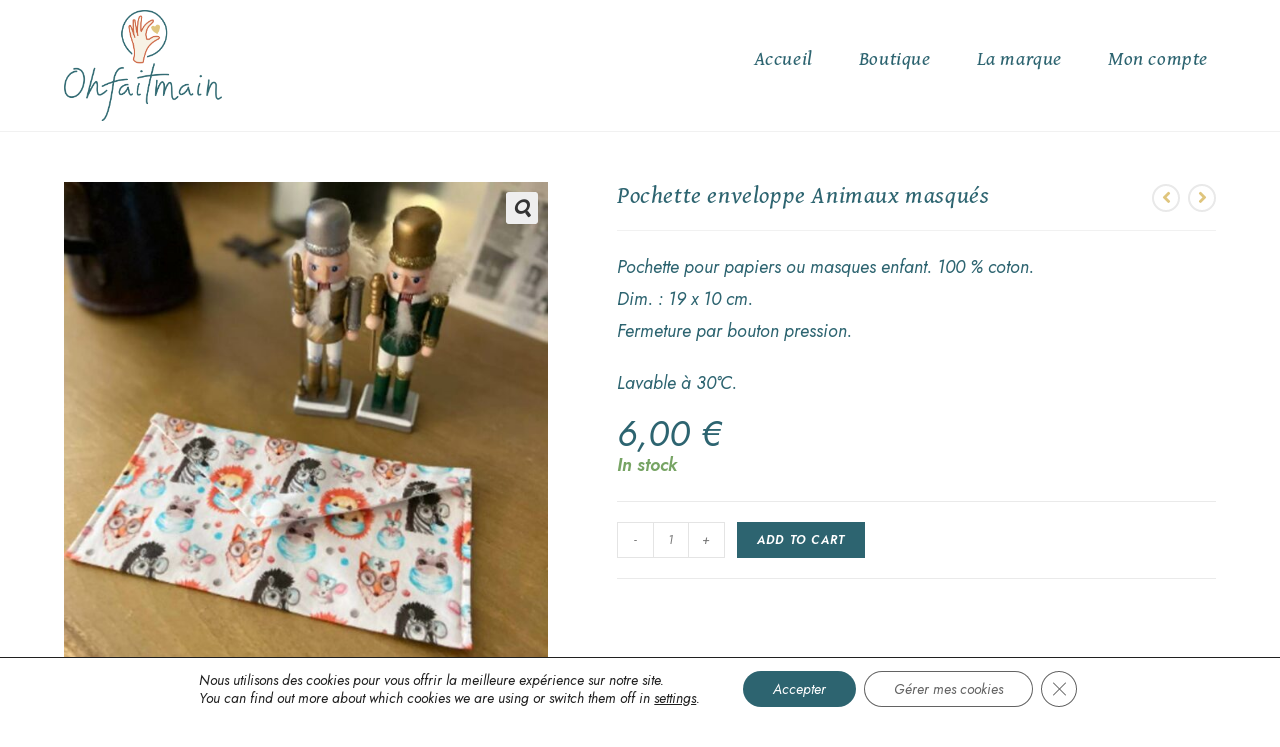

--- FILE ---
content_type: text/html; charset=UTF-8
request_url: https://ohfaitmain.fr/boutique/pour-bebe/pochette-enfant/pochette-animaux-masques/
body_size: 35191
content:
<!DOCTYPE html>
<html class="html" lang="fr-BE">
<head>
	<meta charset="UTF-8">
	<link rel="profile" href="https://gmpg.org/xfn/11">

	<meta name='robots' content='index, follow, max-image-preview:large, max-snippet:-1, max-video-preview:-1' />

            <script data-no-defer="1" data-ezscrex="false" data-cfasync="false" data-pagespeed-no-defer data-cookieconsent="ignore">
                var ctPublicFunctions = {"_ajax_nonce":"2b59e2fb7b","_rest_nonce":"492d3a4e5b","_ajax_url":"\/wp-admin\/admin-ajax.php","_rest_url":"https:\/\/ohfaitmain.fr\/wp-json\/","data__cookies_type":"none","data__ajax_type":"rest","text__wait_for_decoding":"Decoding the contact data, let us a few seconds to finish. Anti-Spam by CleanTalk","cookiePrefix":"","wprocket_detected":false,"host_url":"ohfaitmain.fr"}
            </script>
        
            <script data-no-defer="1" data-ezscrex="false" data-cfasync="false" data-pagespeed-no-defer data-cookieconsent="ignore">
                var ctPublic = {"_ajax_nonce":"2b59e2fb7b","settings__forms__check_internal":0,"settings__forms__check_external":0,"settings__forms__search_test":1,"settings__data__bot_detector_enabled":0,"blog_home":"https:\/\/ohfaitmain.fr\/","pixel__setting":"3","pixel__enabled":true,"pixel__url":"https:\/\/moderate4-v4.cleantalk.org\/pixel\/42c9bcd47b978df8b3cdef355a45b721.gif","data__email_check_before_post":1,"data__email_check_exist_post":0,"data__cookies_type":"none","data__key_is_ok":false,"data__visible_fields_required":true,"wl_brandname":"Anti-Spam by CleanTalk","wl_brandname_short":"CleanTalk","ct_checkjs_key":"3f167dcda7c57fce32708110755d1f9f8f08a50c56a9814e5b77cffdb411ca14","emailEncoderPassKey":"c668893ff3708cee17548639ec0e1db7","bot_detector_forms_excluded":"W10=","advancedCacheExists":false,"varnishCacheExists":false,"wc_ajax_add_to_cart":true}
            </script>
        <meta name="viewport" content="width=device-width, initial-scale=1">
	<!-- This site is optimized with the Yoast SEO plugin v23.8 - https://yoast.com/wordpress/plugins/seo/ -->
	<title>Pochette enveloppe Animaux masqués - OHFAITMAIN</title>
	<meta name="description" content="Petite pochette pour papiers ou masques enfant. 100 % coton. Dim. : 19 x 10 cm. Fermeture par bouton pression. Lavable à 30°C." />
	<link rel="canonical" href="https://ohfaitmain.fr/boutique/pour-bebe/pochette-enfant/pochette-animaux-masques/" />
	<meta property="og:locale" content="fr_FR" />
	<meta property="og:type" content="article" />
	<meta property="og:title" content="Pochette enveloppe Animaux masqués - OHFAITMAIN" />
	<meta property="og:description" content="Petite pochette pour papiers ou masques enfant. 100 % coton. Dim. : 19 x 10 cm. Fermeture par bouton pression. Lavable à 30°C." />
	<meta property="og:url" content="https://ohfaitmain.fr/boutique/pour-bebe/pochette-enfant/pochette-animaux-masques/" />
	<meta property="og:site_name" content="OHFAITMAIN" />
	<meta property="article:modified_time" content="2023-01-28T10:10:25+00:00" />
	<meta property="og:image" content="https://ohfaitmain.fr/wp-content/uploads/2022/07/pochetteanimauxmasque4-1.jpg" />
	<meta property="og:image:width" content="800" />
	<meta property="og:image:height" content="800" />
	<meta property="og:image:type" content="image/jpeg" />
	<meta name="twitter:card" content="summary_large_image" />
	<script type="application/ld+json" class="yoast-schema-graph">{"@context":"https://schema.org","@graph":[{"@type":"WebPage","@id":"https://ohfaitmain.fr/boutique/pour-bebe/pochette-enfant/pochette-animaux-masques/","url":"https://ohfaitmain.fr/boutique/pour-bebe/pochette-enfant/pochette-animaux-masques/","name":"Pochette enveloppe Animaux masqués - OHFAITMAIN","isPartOf":{"@id":"https://ohfaitmain.fr/#website"},"primaryImageOfPage":{"@id":"https://ohfaitmain.fr/boutique/pour-bebe/pochette-enfant/pochette-animaux-masques/#primaryimage"},"image":{"@id":"https://ohfaitmain.fr/boutique/pour-bebe/pochette-enfant/pochette-animaux-masques/#primaryimage"},"thumbnailUrl":"https://ohfaitmain.fr/wp-content/uploads/2022/07/pochetteanimauxmasque4-1.jpg","datePublished":"2022-07-21T10:00:04+00:00","dateModified":"2023-01-28T10:10:25+00:00","description":"Petite pochette pour papiers ou masques enfant. 100 % coton. Dim. : 19 x 10 cm. Fermeture par bouton pression. Lavable à 30°C.","breadcrumb":{"@id":"https://ohfaitmain.fr/boutique/pour-bebe/pochette-enfant/pochette-animaux-masques/#breadcrumb"},"inLanguage":"fr-BE","potentialAction":[{"@type":"ReadAction","target":["https://ohfaitmain.fr/boutique/pour-bebe/pochette-enfant/pochette-animaux-masques/"]}]},{"@type":"ImageObject","inLanguage":"fr-BE","@id":"https://ohfaitmain.fr/boutique/pour-bebe/pochette-enfant/pochette-animaux-masques/#primaryimage","url":"https://ohfaitmain.fr/wp-content/uploads/2022/07/pochetteanimauxmasque4-1.jpg","contentUrl":"https://ohfaitmain.fr/wp-content/uploads/2022/07/pochetteanimauxmasque4-1.jpg","width":800,"height":800,"caption":"pochetteanimauxmasque4OHFAITMAIN"},{"@type":"BreadcrumbList","@id":"https://ohfaitmain.fr/boutique/pour-bebe/pochette-enfant/pochette-animaux-masques/#breadcrumb","itemListElement":[{"@type":"ListItem","position":1,"name":"Accueil","item":"https://ohfaitmain.fr/"},{"@type":"ListItem","position":2,"name":"Boutique","item":"https://ohfaitmain.fr/boutique/"},{"@type":"ListItem","position":3,"name":"Pochette enveloppe Animaux masqués"}]},{"@type":"WebSite","@id":"https://ohfaitmain.fr/#website","url":"https://ohfaitmain.fr/","name":"OHFAITMAIN","description":"Consommer moins et mieux","publisher":{"@id":"https://ohfaitmain.fr/#organization"},"potentialAction":[{"@type":"SearchAction","target":{"@type":"EntryPoint","urlTemplate":"https://ohfaitmain.fr/?s={search_term_string}"},"query-input":{"@type":"PropertyValueSpecification","valueRequired":true,"valueName":"search_term_string"}}],"inLanguage":"fr-BE"},{"@type":"Organization","@id":"https://ohfaitmain.fr/#organization","name":"OHFAITMAIN","url":"https://ohfaitmain.fr/","logo":{"@type":"ImageObject","inLanguage":"fr-BE","@id":"https://ohfaitmain.fr/#/schema/logo/image/","url":"https://ohfaitmain.fr/wp-content/uploads/2022/04/cropped-OHFAITMAIN.png","contentUrl":"https://ohfaitmain.fr/wp-content/uploads/2022/04/cropped-OHFAITMAIN.png","width":1059,"height":745,"caption":"OHFAITMAIN"},"image":{"@id":"https://ohfaitmain.fr/#/schema/logo/image/"}}]}</script>
	<!-- / Yoast SEO plugin. -->


<link rel='dns-prefetch' href='//js.stripe.com' />
<link rel='dns-prefetch' href='//fonts.googleapis.com' />
<link rel="alternate" type="application/rss+xml" title="OHFAITMAIN &raquo; Flux" href="https://ohfaitmain.fr/feed/" />
<link rel="alternate" type="application/rss+xml" title="OHFAITMAIN &raquo; Flux des commentaires" href="https://ohfaitmain.fr/comments/feed/" />
<link rel="alternate" type="application/rss+xml" title="OHFAITMAIN &raquo; Pochette enveloppe Animaux masqués Flux des commentaires" href="https://ohfaitmain.fr/boutique/pour-bebe/pochette-enfant/pochette-animaux-masques/feed/" />
<link rel="alternate" title="oEmbed (JSON)" type="application/json+oembed" href="https://ohfaitmain.fr/wp-json/oembed/1.0/embed?url=https%3A%2F%2Fohfaitmain.fr%2Fboutique%2Fpour-bebe%2Fpochette-enfant%2Fpochette-animaux-masques%2F" />
<link rel="alternate" title="oEmbed (XML)" type="text/xml+oembed" href="https://ohfaitmain.fr/wp-json/oembed/1.0/embed?url=https%3A%2F%2Fohfaitmain.fr%2Fboutique%2Fpour-bebe%2Fpochette-enfant%2Fpochette-animaux-masques%2F&#038;format=xml" />
		<!-- This site uses the Google Analytics by MonsterInsights plugin v9.2.2 - Using Analytics tracking - https://www.monsterinsights.com/ -->
							<script src="//www.googletagmanager.com/gtag/js?id=G-Z1GB5C2TJV"  data-cfasync="false" data-wpfc-render="false" async></script>
			<script data-cfasync="false" data-wpfc-render="false">
				var mi_version = '9.2.2';
				var mi_track_user = true;
				var mi_no_track_reason = '';
								var MonsterInsightsDefaultLocations = {"page_location":"https:\/\/ohfaitmain.fr\/boutique\/pour-bebe\/pochette-enfant\/pochette-animaux-masques\/"};
				if ( typeof MonsterInsightsPrivacyGuardFilter === 'function' ) {
					var MonsterInsightsLocations = (typeof MonsterInsightsExcludeQuery === 'object') ? MonsterInsightsPrivacyGuardFilter( MonsterInsightsExcludeQuery ) : MonsterInsightsPrivacyGuardFilter( MonsterInsightsDefaultLocations );
				} else {
					var MonsterInsightsLocations = (typeof MonsterInsightsExcludeQuery === 'object') ? MonsterInsightsExcludeQuery : MonsterInsightsDefaultLocations;
				}

								var disableStrs = [
										'ga-disable-G-Z1GB5C2TJV',
									];

				/* Function to detect opted out users */
				function __gtagTrackerIsOptedOut() {
					for (var index = 0; index < disableStrs.length; index++) {
						if (document.cookie.indexOf(disableStrs[index] + '=true') > -1) {
							return true;
						}
					}

					return false;
				}

				/* Disable tracking if the opt-out cookie exists. */
				if (__gtagTrackerIsOptedOut()) {
					for (var index = 0; index < disableStrs.length; index++) {
						window[disableStrs[index]] = true;
					}
				}

				/* Opt-out function */
				function __gtagTrackerOptout() {
					for (var index = 0; index < disableStrs.length; index++) {
						document.cookie = disableStrs[index] + '=true; expires=Thu, 31 Dec 2099 23:59:59 UTC; path=/';
						window[disableStrs[index]] = true;
					}
				}

				if ('undefined' === typeof gaOptout) {
					function gaOptout() {
						__gtagTrackerOptout();
					}
				}
								window.dataLayer = window.dataLayer || [];

				window.MonsterInsightsDualTracker = {
					helpers: {},
					trackers: {},
				};
				if (mi_track_user) {
					function __gtagDataLayer() {
						dataLayer.push(arguments);
					}

					function __gtagTracker(type, name, parameters) {
						if (!parameters) {
							parameters = {};
						}

						if (parameters.send_to) {
							__gtagDataLayer.apply(null, arguments);
							return;
						}

						if (type === 'event') {
														parameters.send_to = monsterinsights_frontend.v4_id;
							var hookName = name;
							if (typeof parameters['event_category'] !== 'undefined') {
								hookName = parameters['event_category'] + ':' + name;
							}

							if (typeof MonsterInsightsDualTracker.trackers[hookName] !== 'undefined') {
								MonsterInsightsDualTracker.trackers[hookName](parameters);
							} else {
								__gtagDataLayer('event', name, parameters);
							}
							
						} else {
							__gtagDataLayer.apply(null, arguments);
						}
					}

					__gtagTracker('js', new Date());
					__gtagTracker('set', {
						'developer_id.dZGIzZG': true,
											});
					if ( MonsterInsightsLocations.page_location ) {
						__gtagTracker('set', MonsterInsightsLocations);
					}
										__gtagTracker('config', 'G-Z1GB5C2TJV', {"forceSSL":"true","link_attribution":"true"} );
															window.gtag = __gtagTracker;										(function () {
						/* https://developers.google.com/analytics/devguides/collection/analyticsjs/ */
						/* ga and __gaTracker compatibility shim. */
						var noopfn = function () {
							return null;
						};
						var newtracker = function () {
							return new Tracker();
						};
						var Tracker = function () {
							return null;
						};
						var p = Tracker.prototype;
						p.get = noopfn;
						p.set = noopfn;
						p.send = function () {
							var args = Array.prototype.slice.call(arguments);
							args.unshift('send');
							__gaTracker.apply(null, args);
						};
						var __gaTracker = function () {
							var len = arguments.length;
							if (len === 0) {
								return;
							}
							var f = arguments[len - 1];
							if (typeof f !== 'object' || f === null || typeof f.hitCallback !== 'function') {
								if ('send' === arguments[0]) {
									var hitConverted, hitObject = false, action;
									if ('event' === arguments[1]) {
										if ('undefined' !== typeof arguments[3]) {
											hitObject = {
												'eventAction': arguments[3],
												'eventCategory': arguments[2],
												'eventLabel': arguments[4],
												'value': arguments[5] ? arguments[5] : 1,
											}
										}
									}
									if ('pageview' === arguments[1]) {
										if ('undefined' !== typeof arguments[2]) {
											hitObject = {
												'eventAction': 'page_view',
												'page_path': arguments[2],
											}
										}
									}
									if (typeof arguments[2] === 'object') {
										hitObject = arguments[2];
									}
									if (typeof arguments[5] === 'object') {
										Object.assign(hitObject, arguments[5]);
									}
									if ('undefined' !== typeof arguments[1].hitType) {
										hitObject = arguments[1];
										if ('pageview' === hitObject.hitType) {
											hitObject.eventAction = 'page_view';
										}
									}
									if (hitObject) {
										action = 'timing' === arguments[1].hitType ? 'timing_complete' : hitObject.eventAction;
										hitConverted = mapArgs(hitObject);
										__gtagTracker('event', action, hitConverted);
									}
								}
								return;
							}

							function mapArgs(args) {
								var arg, hit = {};
								var gaMap = {
									'eventCategory': 'event_category',
									'eventAction': 'event_action',
									'eventLabel': 'event_label',
									'eventValue': 'event_value',
									'nonInteraction': 'non_interaction',
									'timingCategory': 'event_category',
									'timingVar': 'name',
									'timingValue': 'value',
									'timingLabel': 'event_label',
									'page': 'page_path',
									'location': 'page_location',
									'title': 'page_title',
									'referrer' : 'page_referrer',
								};
								for (arg in args) {
																		if (!(!args.hasOwnProperty(arg) || !gaMap.hasOwnProperty(arg))) {
										hit[gaMap[arg]] = args[arg];
									} else {
										hit[arg] = args[arg];
									}
								}
								return hit;
							}

							try {
								f.hitCallback();
							} catch (ex) {
							}
						};
						__gaTracker.create = newtracker;
						__gaTracker.getByName = newtracker;
						__gaTracker.getAll = function () {
							return [];
						};
						__gaTracker.remove = noopfn;
						__gaTracker.loaded = true;
						window['__gaTracker'] = __gaTracker;
					})();
									} else {
										console.log("");
					(function () {
						function __gtagTracker() {
							return null;
						}

						window['__gtagTracker'] = __gtagTracker;
						window['gtag'] = __gtagTracker;
					})();
									}
			</script>
				<!-- / Google Analytics by MonsterInsights -->
		<style id='wp-img-auto-sizes-contain-inline-css'>
img:is([sizes=auto i],[sizes^="auto," i]){contain-intrinsic-size:3000px 1500px}
/*# sourceURL=wp-img-auto-sizes-contain-inline-css */
</style>
<link rel='stylesheet' id='hfe-widgets-style-css' href='https://ohfaitmain.fr/wp-content/plugins/header-footer-elementor/inc/widgets-css/frontend.css?ver=1.6.46' media='all' />
<link rel='stylesheet' id='zeus-general-css' href='https://ohfaitmain.fr/wp-content/plugins/zeus-elementor/assets/css/minified/general.min.css?ver=1.0.7' media='all' />
<link rel='stylesheet' id='wp-block-library-css' href='https://ohfaitmain.fr/wp-includes/css/dist/block-library/style.min.css?ver=6.9' media='all' />
<link rel='stylesheet' id='wc-blocks-style-css' href='https://ohfaitmain.fr/wp-content/plugins/woocommerce/assets/client/blocks/wc-blocks.css?ver=wc-9.1.5' media='all' />
<style id='global-styles-inline-css'>
:root{--wp--preset--aspect-ratio--square: 1;--wp--preset--aspect-ratio--4-3: 4/3;--wp--preset--aspect-ratio--3-4: 3/4;--wp--preset--aspect-ratio--3-2: 3/2;--wp--preset--aspect-ratio--2-3: 2/3;--wp--preset--aspect-ratio--16-9: 16/9;--wp--preset--aspect-ratio--9-16: 9/16;--wp--preset--color--black: #000000;--wp--preset--color--cyan-bluish-gray: #abb8c3;--wp--preset--color--white: #ffffff;--wp--preset--color--pale-pink: #f78da7;--wp--preset--color--vivid-red: #cf2e2e;--wp--preset--color--luminous-vivid-orange: #ff6900;--wp--preset--color--luminous-vivid-amber: #fcb900;--wp--preset--color--light-green-cyan: #7bdcb5;--wp--preset--color--vivid-green-cyan: #00d084;--wp--preset--color--pale-cyan-blue: #8ed1fc;--wp--preset--color--vivid-cyan-blue: #0693e3;--wp--preset--color--vivid-purple: #9b51e0;--wp--preset--gradient--vivid-cyan-blue-to-vivid-purple: linear-gradient(135deg,rgb(6,147,227) 0%,rgb(155,81,224) 100%);--wp--preset--gradient--light-green-cyan-to-vivid-green-cyan: linear-gradient(135deg,rgb(122,220,180) 0%,rgb(0,208,130) 100%);--wp--preset--gradient--luminous-vivid-amber-to-luminous-vivid-orange: linear-gradient(135deg,rgb(252,185,0) 0%,rgb(255,105,0) 100%);--wp--preset--gradient--luminous-vivid-orange-to-vivid-red: linear-gradient(135deg,rgb(255,105,0) 0%,rgb(207,46,46) 100%);--wp--preset--gradient--very-light-gray-to-cyan-bluish-gray: linear-gradient(135deg,rgb(238,238,238) 0%,rgb(169,184,195) 100%);--wp--preset--gradient--cool-to-warm-spectrum: linear-gradient(135deg,rgb(74,234,220) 0%,rgb(151,120,209) 20%,rgb(207,42,186) 40%,rgb(238,44,130) 60%,rgb(251,105,98) 80%,rgb(254,248,76) 100%);--wp--preset--gradient--blush-light-purple: linear-gradient(135deg,rgb(255,206,236) 0%,rgb(152,150,240) 100%);--wp--preset--gradient--blush-bordeaux: linear-gradient(135deg,rgb(254,205,165) 0%,rgb(254,45,45) 50%,rgb(107,0,62) 100%);--wp--preset--gradient--luminous-dusk: linear-gradient(135deg,rgb(255,203,112) 0%,rgb(199,81,192) 50%,rgb(65,88,208) 100%);--wp--preset--gradient--pale-ocean: linear-gradient(135deg,rgb(255,245,203) 0%,rgb(182,227,212) 50%,rgb(51,167,181) 100%);--wp--preset--gradient--electric-grass: linear-gradient(135deg,rgb(202,248,128) 0%,rgb(113,206,126) 100%);--wp--preset--gradient--midnight: linear-gradient(135deg,rgb(2,3,129) 0%,rgb(40,116,252) 100%);--wp--preset--font-size--small: 13px;--wp--preset--font-size--medium: 20px;--wp--preset--font-size--large: 36px;--wp--preset--font-size--x-large: 42px;--wp--preset--font-family--inter: "Inter", sans-serif;--wp--preset--font-family--cardo: Cardo;--wp--preset--spacing--20: 0.44rem;--wp--preset--spacing--30: 0.67rem;--wp--preset--spacing--40: 1rem;--wp--preset--spacing--50: 1.5rem;--wp--preset--spacing--60: 2.25rem;--wp--preset--spacing--70: 3.38rem;--wp--preset--spacing--80: 5.06rem;--wp--preset--shadow--natural: 6px 6px 9px rgba(0, 0, 0, 0.2);--wp--preset--shadow--deep: 12px 12px 50px rgba(0, 0, 0, 0.4);--wp--preset--shadow--sharp: 6px 6px 0px rgba(0, 0, 0, 0.2);--wp--preset--shadow--outlined: 6px 6px 0px -3px rgb(255, 255, 255), 6px 6px rgb(0, 0, 0);--wp--preset--shadow--crisp: 6px 6px 0px rgb(0, 0, 0);}:where(.is-layout-flex){gap: 0.5em;}:where(.is-layout-grid){gap: 0.5em;}body .is-layout-flex{display: flex;}.is-layout-flex{flex-wrap: wrap;align-items: center;}.is-layout-flex > :is(*, div){margin: 0;}body .is-layout-grid{display: grid;}.is-layout-grid > :is(*, div){margin: 0;}:where(.wp-block-columns.is-layout-flex){gap: 2em;}:where(.wp-block-columns.is-layout-grid){gap: 2em;}:where(.wp-block-post-template.is-layout-flex){gap: 1.25em;}:where(.wp-block-post-template.is-layout-grid){gap: 1.25em;}.has-black-color{color: var(--wp--preset--color--black) !important;}.has-cyan-bluish-gray-color{color: var(--wp--preset--color--cyan-bluish-gray) !important;}.has-white-color{color: var(--wp--preset--color--white) !important;}.has-pale-pink-color{color: var(--wp--preset--color--pale-pink) !important;}.has-vivid-red-color{color: var(--wp--preset--color--vivid-red) !important;}.has-luminous-vivid-orange-color{color: var(--wp--preset--color--luminous-vivid-orange) !important;}.has-luminous-vivid-amber-color{color: var(--wp--preset--color--luminous-vivid-amber) !important;}.has-light-green-cyan-color{color: var(--wp--preset--color--light-green-cyan) !important;}.has-vivid-green-cyan-color{color: var(--wp--preset--color--vivid-green-cyan) !important;}.has-pale-cyan-blue-color{color: var(--wp--preset--color--pale-cyan-blue) !important;}.has-vivid-cyan-blue-color{color: var(--wp--preset--color--vivid-cyan-blue) !important;}.has-vivid-purple-color{color: var(--wp--preset--color--vivid-purple) !important;}.has-black-background-color{background-color: var(--wp--preset--color--black) !important;}.has-cyan-bluish-gray-background-color{background-color: var(--wp--preset--color--cyan-bluish-gray) !important;}.has-white-background-color{background-color: var(--wp--preset--color--white) !important;}.has-pale-pink-background-color{background-color: var(--wp--preset--color--pale-pink) !important;}.has-vivid-red-background-color{background-color: var(--wp--preset--color--vivid-red) !important;}.has-luminous-vivid-orange-background-color{background-color: var(--wp--preset--color--luminous-vivid-orange) !important;}.has-luminous-vivid-amber-background-color{background-color: var(--wp--preset--color--luminous-vivid-amber) !important;}.has-light-green-cyan-background-color{background-color: var(--wp--preset--color--light-green-cyan) !important;}.has-vivid-green-cyan-background-color{background-color: var(--wp--preset--color--vivid-green-cyan) !important;}.has-pale-cyan-blue-background-color{background-color: var(--wp--preset--color--pale-cyan-blue) !important;}.has-vivid-cyan-blue-background-color{background-color: var(--wp--preset--color--vivid-cyan-blue) !important;}.has-vivid-purple-background-color{background-color: var(--wp--preset--color--vivid-purple) !important;}.has-black-border-color{border-color: var(--wp--preset--color--black) !important;}.has-cyan-bluish-gray-border-color{border-color: var(--wp--preset--color--cyan-bluish-gray) !important;}.has-white-border-color{border-color: var(--wp--preset--color--white) !important;}.has-pale-pink-border-color{border-color: var(--wp--preset--color--pale-pink) !important;}.has-vivid-red-border-color{border-color: var(--wp--preset--color--vivid-red) !important;}.has-luminous-vivid-orange-border-color{border-color: var(--wp--preset--color--luminous-vivid-orange) !important;}.has-luminous-vivid-amber-border-color{border-color: var(--wp--preset--color--luminous-vivid-amber) !important;}.has-light-green-cyan-border-color{border-color: var(--wp--preset--color--light-green-cyan) !important;}.has-vivid-green-cyan-border-color{border-color: var(--wp--preset--color--vivid-green-cyan) !important;}.has-pale-cyan-blue-border-color{border-color: var(--wp--preset--color--pale-cyan-blue) !important;}.has-vivid-cyan-blue-border-color{border-color: var(--wp--preset--color--vivid-cyan-blue) !important;}.has-vivid-purple-border-color{border-color: var(--wp--preset--color--vivid-purple) !important;}.has-vivid-cyan-blue-to-vivid-purple-gradient-background{background: var(--wp--preset--gradient--vivid-cyan-blue-to-vivid-purple) !important;}.has-light-green-cyan-to-vivid-green-cyan-gradient-background{background: var(--wp--preset--gradient--light-green-cyan-to-vivid-green-cyan) !important;}.has-luminous-vivid-amber-to-luminous-vivid-orange-gradient-background{background: var(--wp--preset--gradient--luminous-vivid-amber-to-luminous-vivid-orange) !important;}.has-luminous-vivid-orange-to-vivid-red-gradient-background{background: var(--wp--preset--gradient--luminous-vivid-orange-to-vivid-red) !important;}.has-very-light-gray-to-cyan-bluish-gray-gradient-background{background: var(--wp--preset--gradient--very-light-gray-to-cyan-bluish-gray) !important;}.has-cool-to-warm-spectrum-gradient-background{background: var(--wp--preset--gradient--cool-to-warm-spectrum) !important;}.has-blush-light-purple-gradient-background{background: var(--wp--preset--gradient--blush-light-purple) !important;}.has-blush-bordeaux-gradient-background{background: var(--wp--preset--gradient--blush-bordeaux) !important;}.has-luminous-dusk-gradient-background{background: var(--wp--preset--gradient--luminous-dusk) !important;}.has-pale-ocean-gradient-background{background: var(--wp--preset--gradient--pale-ocean) !important;}.has-electric-grass-gradient-background{background: var(--wp--preset--gradient--electric-grass) !important;}.has-midnight-gradient-background{background: var(--wp--preset--gradient--midnight) !important;}.has-small-font-size{font-size: var(--wp--preset--font-size--small) !important;}.has-medium-font-size{font-size: var(--wp--preset--font-size--medium) !important;}.has-large-font-size{font-size: var(--wp--preset--font-size--large) !important;}.has-x-large-font-size{font-size: var(--wp--preset--font-size--x-large) !important;}
/*# sourceURL=global-styles-inline-css */
</style>

<style id='classic-theme-styles-inline-css'>
/*! This file is auto-generated */
.wp-block-button__link{color:#fff;background-color:#32373c;border-radius:9999px;box-shadow:none;text-decoration:none;padding:calc(.667em + 2px) calc(1.333em + 2px);font-size:1.125em}.wp-block-file__button{background:#32373c;color:#fff;text-decoration:none}
/*# sourceURL=/wp-includes/css/classic-themes.min.css */
</style>
<link rel='stylesheet' id='ct_public_css-css' href='https://ohfaitmain.fr/wp-content/plugins/cleantalk-spam-protect/css/cleantalk-public.min.css?ver=6.45.1' media='all' />
<link rel='stylesheet' id='ct_email_decoder_css-css' href='https://ohfaitmain.fr/wp-content/plugins/cleantalk-spam-protect/css/cleantalk-email-decoder.min.css?ver=6.45.1' media='all' />
<link rel='stylesheet' id='photoswipe-css' href='https://ohfaitmain.fr/wp-content/plugins/woocommerce/assets/css/photoswipe/photoswipe.min.css?ver=9.1.5' media='all' />
<link rel='stylesheet' id='photoswipe-default-skin-css' href='https://ohfaitmain.fr/wp-content/plugins/woocommerce/assets/css/photoswipe/default-skin/default-skin.min.css?ver=9.1.5' media='all' />
<style id='woocommerce-inline-inline-css'>
.woocommerce form .form-row .required { visibility: visible; }
/*# sourceURL=woocommerce-inline-inline-css */
</style>
<link rel='stylesheet' id='hfe-style-css' href='https://ohfaitmain.fr/wp-content/plugins/header-footer-elementor/assets/css/header-footer-elementor.css?ver=1.6.46' media='all' />
<link rel='stylesheet' id='elementor-icons-css' href='https://ohfaitmain.fr/wp-content/plugins/elementor/assets/lib/eicons/css/elementor-icons.min.css?ver=5.15.0' media='all' />
<link rel='stylesheet' id='elementor-frontend-css' href='https://ohfaitmain.fr/wp-content/plugins/elementor/assets/css/frontend-lite.min.css?ver=3.6.4' media='all' />
<link rel='stylesheet' id='elementor-post-90-css' href='https://ohfaitmain.fr/wp-content/uploads/elementor/css/post-90.css?ver=1681201526' media='all' />
<link rel='stylesheet' id='zeus-menu-css' href='https://ohfaitmain.fr/wp-content/plugins/zeus-elementor/assets/css/minified/menu.min.css?ver=1.0.7' media='all' />
<link rel='stylesheet' id='zeus-site-breadcrumbs-css' href='https://ohfaitmain.fr/wp-content/plugins/zeus-elementor/assets/css/minified/site-breadcrumbs.min.css?ver=1.0.7' media='all' />
<link rel='stylesheet' id='zeus-page-title-css' href='https://ohfaitmain.fr/wp-content/plugins/zeus-elementor/assets/css/minified/page-title.min.css?ver=1.0.7' media='all' />
<link rel='stylesheet' id='zeus-woo-menu-cart-css' href='https://ohfaitmain.fr/wp-content/plugins/zeus-elementor/assets/css/minified/woo-menu-cart.min.css?ver=1.0.7' media='all' />
<link rel='stylesheet' id='elementor-post-398-css' href='https://ohfaitmain.fr/wp-content/uploads/elementor/css/post-398.css?ver=1681201527' media='all' />
<link rel='stylesheet' id='oceanwp-woo-mini-cart-css' href='https://ohfaitmain.fr/wp-content/themes/oceanwp/assets/css/woo/woo-mini-cart.min.css?ver=6.9' media='all' />
<link rel='stylesheet' id='font-awesome-css' href='https://ohfaitmain.fr/wp-content/themes/oceanwp/assets/fonts/fontawesome/css/all.min.css?ver=5.15.1' media='all' />
<link rel='stylesheet' id='simple-line-icons-css' href='https://ohfaitmain.fr/wp-content/themes/oceanwp/assets/css/third/simple-line-icons.min.css?ver=2.4.0' media='all' />
<link rel='stylesheet' id='oceanwp-style-css' href='https://ohfaitmain.fr/wp-content/themes/oceanwp/assets/css/style.min.css?ver=3.2.1' media='all' />
<style id='oceanwp-style-inline-css'>
div.wpforms-container-full .wpforms-form input[type=submit]:hover,
			div.wpforms-container-full .wpforms-form input[type=submit]:focus,
			div.wpforms-container-full .wpforms-form input[type=submit]:active,
			div.wpforms-container-full .wpforms-form button[type=submit]:hover,
			div.wpforms-container-full .wpforms-form button[type=submit]:focus,
			div.wpforms-container-full .wpforms-form button[type=submit]:active,
			div.wpforms-container-full .wpforms-form .wpforms-page-button:hover,
			div.wpforms-container-full .wpforms-form .wpforms-page-button:active,
			div.wpforms-container-full .wpforms-form .wpforms-page-button:focus {
				border: none;
			}
/*# sourceURL=oceanwp-style-inline-css */
</style>
<link rel='stylesheet' id='oceanwp-google-font-gentium-book-basic-css' href='//fonts.googleapis.com/css?family=Gentium+Book+Basic%3A100%2C200%2C300%2C400%2C500%2C600%2C700%2C800%2C900%2C100i%2C200i%2C300i%2C400i%2C500i%2C600i%2C700i%2C800i%2C900i&#038;subset=latin&#038;display=swap&#038;ver=6.9' media='all' />
<link rel='stylesheet' id='oceanwp-google-font-hind-css' href='//fonts.googleapis.com/css?family=Hind%3A100%2C200%2C300%2C400%2C500%2C600%2C700%2C800%2C900%2C100i%2C200i%2C300i%2C400i%2C500i%2C600i%2C700i%2C800i%2C900i&#038;subset=latin&#038;display=swap&#038;ver=6.9' media='all' />
<link rel='stylesheet' id='cpsw-stripe-elements-css' href='https://ohfaitmain.fr/wp-content/plugins/checkout-plugins-stripe-woo/assets/css/stripe-elements.css?ver=1.10.0' media='all' />
<link rel='stylesheet' id='cpsw-express-checkout-css' href='https://ohfaitmain.fr/wp-content/plugins/checkout-plugins-stripe-woo/assets/css/express-checkout.css?ver=1.10.0' media='all' />
<link rel='stylesheet' id='stripe_styles-css' href='https://ohfaitmain.fr/wp-content/plugins/woocommerce-gateway-stripe/assets/css/stripe-styles.css?ver=8.9.0' media='all' />
<link rel='stylesheet' id='hfe-icons-list-css' href='https://ohfaitmain.fr/wp-content/plugins/elementor/assets/css/widget-icon-list.min.css?ver=3.24.3' media='all' />
<link rel='stylesheet' id='hfe-social-icons-css' href='https://ohfaitmain.fr/wp-content/plugins/elementor/assets/css/widget-social-icons.min.css?ver=3.24.0' media='all' />
<link rel='stylesheet' id='hfe-social-share-icons-brands-css' href='https://ohfaitmain.fr/wp-content/plugins/elementor/assets/lib/font-awesome/css/brands.css?ver=5.15.3' media='all' />
<link rel='stylesheet' id='hfe-social-share-icons-fontawesome-css' href='https://ohfaitmain.fr/wp-content/plugins/elementor/assets/lib/font-awesome/css/fontawesome.css?ver=5.15.3' media='all' />
<link rel='stylesheet' id='hfe-nav-menu-icons-css' href='https://ohfaitmain.fr/wp-content/plugins/elementor/assets/lib/font-awesome/css/solid.css?ver=5.15.3' media='all' />
<link rel='stylesheet' id='wpt-fontello-css' href='https://ohfaitmain.fr/wp-content/plugins/woo-product-table/assets/fontello/css/wptfontelo.css?ver=3.5.1.0' media='all' />
<link rel='stylesheet' id='animate-css' href='https://ohfaitmain.fr/wp-content/plugins/woo-product-table/assets/fontello/css/animation.css?ver=3.5.1.0' media='all' />
<link rel='stylesheet' id='wpt-universal-css' href='https://ohfaitmain.fr/wp-content/plugins/woo-product-table/assets/css/universal.css?ver=3.5.1.0' media='all' />
<link rel='stylesheet' id='select2-css' href='https://ohfaitmain.fr/wp-content/plugins/woocommerce/assets/css/select2.css?ver=9.1.5' media='all' />
<link rel='stylesheet' id='mediaelement-css' href='https://ohfaitmain.fr/wp-includes/js/mediaelement/mediaelementplayer-legacy.min.css?ver=4.2.17' media='all' />
<link rel='stylesheet' id='wp-mediaelement-css' href='https://ohfaitmain.fr/wp-includes/js/mediaelement/wp-mediaelement.min.css?ver=6.9' media='all' />
<link rel='stylesheet' id='oceanwp-woocommerce-css' href='https://ohfaitmain.fr/wp-content/themes/oceanwp/assets/css/woo/woocommerce.min.css?ver=6.9' media='all' />
<link rel='stylesheet' id='oceanwp-woo-star-font-css' href='https://ohfaitmain.fr/wp-content/themes/oceanwp/assets/css/woo/woo-star-font.min.css?ver=6.9' media='all' />
<link rel='stylesheet' id='oceanwp-woo-hover-style-css' href='https://ohfaitmain.fr/wp-content/themes/oceanwp/assets/css/woo/hover-style.min.css?ver=6.9' media='all' />
<link rel='stylesheet' id='oceanwp-woo-quick-view-css' href='https://ohfaitmain.fr/wp-content/themes/oceanwp/assets/css/woo/woo-quick-view.min.css?ver=6.9' media='all' />
<link rel='stylesheet' id='oceanwp-woo-floating-bar-css' href='https://ohfaitmain.fr/wp-content/themes/oceanwp/assets/css/woo/woo-floating-bar.min.css?ver=6.9' media='all' />
<link rel='stylesheet' id='moove_gdpr_frontend-css' href='https://ohfaitmain.fr/wp-content/plugins/gdpr-cookie-compliance/dist/styles/gdpr-main-nf.css?ver=4.15.5' media='all' />
<style id='moove_gdpr_frontend-inline-css'>
				#moove_gdpr_cookie_modal .moove-gdpr-modal-content .moove-gdpr-tab-main h3.tab-title, 
				#moove_gdpr_cookie_modal .moove-gdpr-modal-content .moove-gdpr-tab-main span.tab-title,
				#moove_gdpr_cookie_modal .moove-gdpr-modal-content .moove-gdpr-modal-left-content #moove-gdpr-menu li a, 
				#moove_gdpr_cookie_modal .moove-gdpr-modal-content .moove-gdpr-modal-left-content #moove-gdpr-menu li button,
				#moove_gdpr_cookie_modal .moove-gdpr-modal-content .moove-gdpr-modal-left-content .moove-gdpr-branding-cnt a,
				#moove_gdpr_cookie_modal .moove-gdpr-modal-content .moove-gdpr-modal-footer-content .moove-gdpr-button-holder a.mgbutton, 
				#moove_gdpr_cookie_modal .moove-gdpr-modal-content .moove-gdpr-modal-footer-content .moove-gdpr-button-holder button.mgbutton,
				#moove_gdpr_cookie_modal .cookie-switch .cookie-slider:after, 
				#moove_gdpr_cookie_modal .cookie-switch .slider:after, 
				#moove_gdpr_cookie_modal .switch .cookie-slider:after, 
				#moove_gdpr_cookie_modal .switch .slider:after,
				#moove_gdpr_cookie_info_bar .moove-gdpr-info-bar-container .moove-gdpr-info-bar-content p, 
				#moove_gdpr_cookie_info_bar .moove-gdpr-info-bar-container .moove-gdpr-info-bar-content p a,
				#moove_gdpr_cookie_info_bar .moove-gdpr-info-bar-container .moove-gdpr-info-bar-content a.mgbutton, 
				#moove_gdpr_cookie_info_bar .moove-gdpr-info-bar-container .moove-gdpr-info-bar-content button.mgbutton,
				#moove_gdpr_cookie_modal .moove-gdpr-modal-content .moove-gdpr-tab-main .moove-gdpr-tab-main-content h1, 
				#moove_gdpr_cookie_modal .moove-gdpr-modal-content .moove-gdpr-tab-main .moove-gdpr-tab-main-content h2, 
				#moove_gdpr_cookie_modal .moove-gdpr-modal-content .moove-gdpr-tab-main .moove-gdpr-tab-main-content h3, 
				#moove_gdpr_cookie_modal .moove-gdpr-modal-content .moove-gdpr-tab-main .moove-gdpr-tab-main-content h4, 
				#moove_gdpr_cookie_modal .moove-gdpr-modal-content .moove-gdpr-tab-main .moove-gdpr-tab-main-content h5, 
				#moove_gdpr_cookie_modal .moove-gdpr-modal-content .moove-gdpr-tab-main .moove-gdpr-tab-main-content h6,
				#moove_gdpr_cookie_modal .moove-gdpr-modal-content.moove_gdpr_modal_theme_v2 .moove-gdpr-modal-title .tab-title,
				#moove_gdpr_cookie_modal .moove-gdpr-modal-content.moove_gdpr_modal_theme_v2 .moove-gdpr-tab-main h3.tab-title, 
				#moove_gdpr_cookie_modal .moove-gdpr-modal-content.moove_gdpr_modal_theme_v2 .moove-gdpr-tab-main span.tab-title,
				#moove_gdpr_cookie_modal .moove-gdpr-modal-content.moove_gdpr_modal_theme_v2 .moove-gdpr-branding-cnt a {
				 	font-weight: inherit				}
			#moove_gdpr_cookie_modal,#moove_gdpr_cookie_info_bar,.gdpr_cookie_settings_shortcode_content{font-family:inherit}#moove_gdpr_save_popup_settings_button{background-color:#373737;color:#fff}#moove_gdpr_save_popup_settings_button:hover{background-color:#000}#moove_gdpr_cookie_info_bar .moove-gdpr-info-bar-container .moove-gdpr-info-bar-content a.mgbutton,#moove_gdpr_cookie_info_bar .moove-gdpr-info-bar-container .moove-gdpr-info-bar-content button.mgbutton{background-color:#2d6470}#moove_gdpr_cookie_modal .moove-gdpr-modal-content .moove-gdpr-modal-footer-content .moove-gdpr-button-holder a.mgbutton,#moove_gdpr_cookie_modal .moove-gdpr-modal-content .moove-gdpr-modal-footer-content .moove-gdpr-button-holder button.mgbutton,.gdpr_cookie_settings_shortcode_content .gdpr-shr-button.button-green{background-color:#2d6470;border-color:#2d6470}#moove_gdpr_cookie_modal .moove-gdpr-modal-content .moove-gdpr-modal-footer-content .moove-gdpr-button-holder a.mgbutton:hover,#moove_gdpr_cookie_modal .moove-gdpr-modal-content .moove-gdpr-modal-footer-content .moove-gdpr-button-holder button.mgbutton:hover,.gdpr_cookie_settings_shortcode_content .gdpr-shr-button.button-green:hover{background-color:#fff;color:#2d6470}#moove_gdpr_cookie_modal .moove-gdpr-modal-content .moove-gdpr-modal-close i,#moove_gdpr_cookie_modal .moove-gdpr-modal-content .moove-gdpr-modal-close span.gdpr-icon{background-color:#2d6470;border:1px solid #2d6470}#moove_gdpr_cookie_info_bar span.change-settings-button.focus-g,#moove_gdpr_cookie_info_bar span.change-settings-button:focus,#moove_gdpr_cookie_info_bar button.change-settings-button.focus-g,#moove_gdpr_cookie_info_bar button.change-settings-button:focus{-webkit-box-shadow:0 0 1px 3px #2d6470;-moz-box-shadow:0 0 1px 3px #2d6470;box-shadow:0 0 1px 3px #2d6470}#moove_gdpr_cookie_modal .moove-gdpr-modal-content .moove-gdpr-modal-close i:hover,#moove_gdpr_cookie_modal .moove-gdpr-modal-content .moove-gdpr-modal-close span.gdpr-icon:hover,#moove_gdpr_cookie_info_bar span[data-href]>u.change-settings-button{color:#2d6470}#moove_gdpr_cookie_modal .moove-gdpr-modal-content .moove-gdpr-modal-left-content #moove-gdpr-menu li.menu-item-selected a span.gdpr-icon,#moove_gdpr_cookie_modal .moove-gdpr-modal-content .moove-gdpr-modal-left-content #moove-gdpr-menu li.menu-item-selected button span.gdpr-icon{color:inherit}#moove_gdpr_cookie_modal .moove-gdpr-modal-content .moove-gdpr-modal-left-content #moove-gdpr-menu li a span.gdpr-icon,#moove_gdpr_cookie_modal .moove-gdpr-modal-content .moove-gdpr-modal-left-content #moove-gdpr-menu li button span.gdpr-icon{color:inherit}#moove_gdpr_cookie_modal .gdpr-acc-link{line-height:0;font-size:0;color:transparent;position:absolute}#moove_gdpr_cookie_modal .moove-gdpr-modal-content .moove-gdpr-modal-close:hover i,#moove_gdpr_cookie_modal .moove-gdpr-modal-content .moove-gdpr-modal-left-content #moove-gdpr-menu li a,#moove_gdpr_cookie_modal .moove-gdpr-modal-content .moove-gdpr-modal-left-content #moove-gdpr-menu li button,#moove_gdpr_cookie_modal .moove-gdpr-modal-content .moove-gdpr-modal-left-content #moove-gdpr-menu li button i,#moove_gdpr_cookie_modal .moove-gdpr-modal-content .moove-gdpr-modal-left-content #moove-gdpr-menu li a i,#moove_gdpr_cookie_modal .moove-gdpr-modal-content .moove-gdpr-tab-main .moove-gdpr-tab-main-content a:hover,#moove_gdpr_cookie_info_bar.moove-gdpr-dark-scheme .moove-gdpr-info-bar-container .moove-gdpr-info-bar-content a.mgbutton:hover,#moove_gdpr_cookie_info_bar.moove-gdpr-dark-scheme .moove-gdpr-info-bar-container .moove-gdpr-info-bar-content button.mgbutton:hover,#moove_gdpr_cookie_info_bar.moove-gdpr-dark-scheme .moove-gdpr-info-bar-container .moove-gdpr-info-bar-content a:hover,#moove_gdpr_cookie_info_bar.moove-gdpr-dark-scheme .moove-gdpr-info-bar-container .moove-gdpr-info-bar-content button:hover,#moove_gdpr_cookie_info_bar.moove-gdpr-dark-scheme .moove-gdpr-info-bar-container .moove-gdpr-info-bar-content span.change-settings-button:hover,#moove_gdpr_cookie_info_bar.moove-gdpr-dark-scheme .moove-gdpr-info-bar-container .moove-gdpr-info-bar-content button.change-settings-button:hover,#moove_gdpr_cookie_info_bar.moove-gdpr-dark-scheme .moove-gdpr-info-bar-container .moove-gdpr-info-bar-content u.change-settings-button:hover,#moove_gdpr_cookie_info_bar span[data-href]>u.change-settings-button,#moove_gdpr_cookie_info_bar.moove-gdpr-dark-scheme .moove-gdpr-info-bar-container .moove-gdpr-info-bar-content a.mgbutton.focus-g,#moove_gdpr_cookie_info_bar.moove-gdpr-dark-scheme .moove-gdpr-info-bar-container .moove-gdpr-info-bar-content button.mgbutton.focus-g,#moove_gdpr_cookie_info_bar.moove-gdpr-dark-scheme .moove-gdpr-info-bar-container .moove-gdpr-info-bar-content a.focus-g,#moove_gdpr_cookie_info_bar.moove-gdpr-dark-scheme .moove-gdpr-info-bar-container .moove-gdpr-info-bar-content button.focus-g,#moove_gdpr_cookie_info_bar.moove-gdpr-dark-scheme .moove-gdpr-info-bar-container .moove-gdpr-info-bar-content a.mgbutton:focus,#moove_gdpr_cookie_info_bar.moove-gdpr-dark-scheme .moove-gdpr-info-bar-container .moove-gdpr-info-bar-content button.mgbutton:focus,#moove_gdpr_cookie_info_bar.moove-gdpr-dark-scheme .moove-gdpr-info-bar-container .moove-gdpr-info-bar-content a:focus,#moove_gdpr_cookie_info_bar.moove-gdpr-dark-scheme .moove-gdpr-info-bar-container .moove-gdpr-info-bar-content button:focus,#moove_gdpr_cookie_info_bar.moove-gdpr-dark-scheme .moove-gdpr-info-bar-container .moove-gdpr-info-bar-content span.change-settings-button.focus-g,span.change-settings-button:focus,button.change-settings-button.focus-g,button.change-settings-button:focus,#moove_gdpr_cookie_info_bar.moove-gdpr-dark-scheme .moove-gdpr-info-bar-container .moove-gdpr-info-bar-content u.change-settings-button.focus-g,#moove_gdpr_cookie_info_bar.moove-gdpr-dark-scheme .moove-gdpr-info-bar-container .moove-gdpr-info-bar-content u.change-settings-button:focus{color:#2d6470}#moove_gdpr_cookie_modal.gdpr_lightbox-hide{display:none}
/*# sourceURL=moove_gdpr_frontend-inline-css */
</style>
<link rel='stylesheet' id='oe-widgets-style-css' href='https://ohfaitmain.fr/wp-content/plugins/ocean-extra/assets/css/widgets.css?ver=6.9' media='all' />
<link rel='stylesheet' id='google-fonts-1-css' href='https://fonts.googleapis.com/css?family=Gentium+Book+Basic%3A100%2C100italic%2C200%2C200italic%2C300%2C300italic%2C400%2C400italic%2C500%2C500italic%2C600%2C600italic%2C700%2C700italic%2C800%2C800italic%2C900%2C900italic%7CRoboto+Slab%3A100%2C100italic%2C200%2C200italic%2C300%2C300italic%2C400%2C400italic%2C500%2C500italic%2C600%2C600italic%2C700%2C700italic%2C800%2C800italic%2C900%2C900italic%7CRoboto%3A100%2C100italic%2C200%2C200italic%2C300%2C300italic%2C400%2C400italic%2C500%2C500italic%2C600%2C600italic%2C700%2C700italic%2C800%2C800italic%2C900%2C900italic%7CJost%3A100%2C100italic%2C200%2C200italic%2C300%2C300italic%2C400%2C400italic%2C500%2C500italic%2C600%2C600italic%2C700%2C700italic%2C800%2C800italic%2C900%2C900italic&#038;display=auto&#038;ver=6.9' media='all' />
<link rel='stylesheet' id='elementor-icons-shared-0-css' href='https://ohfaitmain.fr/wp-content/plugins/elementor/assets/lib/font-awesome/css/fontawesome.min.css?ver=5.15.3' media='all' />
<link rel='stylesheet' id='elementor-icons-fa-brands-css' href='https://ohfaitmain.fr/wp-content/plugins/elementor/assets/lib/font-awesome/css/brands.min.css?ver=5.15.3' media='all' />
<script type="text/template" id="tmpl-variation-template">
	<div class="woocommerce-variation-description">{{{ data.variation.variation_description }}}</div>
	<div class="woocommerce-variation-price">{{{ data.variation.price_html }}}</div>
	<div class="woocommerce-variation-availability">{{{ data.variation.availability_html }}}</div>
</script>
<script type="text/template" id="tmpl-unavailable-variation-template">
	<p>Sorry, this product is unavailable. Please choose a different combination.</p>
</script>
<script src="https://ohfaitmain.fr/wp-content/plugins/google-analytics-for-wordpress/assets/js/frontend-gtag.min.js?ver=9.2.2" id="monsterinsights-frontend-script-js" async data-wp-strategy="async"></script>
<script data-cfasync="false" data-wpfc-render="false" id='monsterinsights-frontend-script-js-extra'>var monsterinsights_frontend = {"js_events_tracking":"true","download_extensions":"doc,pdf,ppt,zip,xls,docx,pptx,xlsx","inbound_paths":"[{\"path\":\"\\\/go\\\/\",\"label\":\"affiliate\"},{\"path\":\"\\\/recommend\\\/\",\"label\":\"affiliate\"}]","home_url":"https:\/\/ohfaitmain.fr","hash_tracking":"false","v4_id":"G-Z1GB5C2TJV"};</script>
<script data-pagespeed-no-defer src="https://ohfaitmain.fr/wp-content/plugins/cleantalk-spam-protect/js/apbct-public-bundle.min.js?ver=6.45.1" id="ct_public_functions-js"></script>
<script src="https://ohfaitmain.fr/wp-includes/js/jquery/jquery.min.js?ver=3.7.1" id="jquery-core-js"></script>
<script src="https://ohfaitmain.fr/wp-includes/js/jquery/jquery-migrate.min.js?ver=3.4.1" id="jquery-migrate-js"></script>
<script src="https://ohfaitmain.fr/wp-content/plugins/woocommerce/assets/js/jquery-blockui/jquery.blockUI.min.js?ver=2.7.0-wc.9.1.5" id="jquery-blockui-js" data-wp-strategy="defer"></script>
<script id="wc-add-to-cart-js-extra">
var wc_add_to_cart_params = {"ajax_url":"/wp-admin/admin-ajax.php","wc_ajax_url":"/?wc-ajax=%%endpoint%%","i18n_view_cart":"View cart","cart_url":"https://ohfaitmain.fr/panier/","is_cart":"","cart_redirect_after_add":"no"};
//# sourceURL=wc-add-to-cart-js-extra
</script>
<script src="https://ohfaitmain.fr/wp-content/plugins/woocommerce/assets/js/frontend/add-to-cart.min.js?ver=9.1.5" id="wc-add-to-cart-js" defer data-wp-strategy="defer"></script>
<script src="https://ohfaitmain.fr/wp-content/plugins/woocommerce/assets/js/zoom/jquery.zoom.min.js?ver=1.7.21-wc.9.1.5" id="zoom-js" defer data-wp-strategy="defer"></script>
<script src="https://ohfaitmain.fr/wp-content/plugins/woocommerce/assets/js/flexslider/jquery.flexslider.min.js?ver=2.7.2-wc.9.1.5" id="flexslider-js" defer data-wp-strategy="defer"></script>
<script src="https://ohfaitmain.fr/wp-content/plugins/woocommerce/assets/js/photoswipe/photoswipe.min.js?ver=4.1.1-wc.9.1.5" id="photoswipe-js" defer data-wp-strategy="defer"></script>
<script src="https://ohfaitmain.fr/wp-content/plugins/woocommerce/assets/js/photoswipe/photoswipe-ui-default.min.js?ver=4.1.1-wc.9.1.5" id="photoswipe-ui-default-js" defer data-wp-strategy="defer"></script>
<script id="wc-single-product-js-extra">
var wc_single_product_params = {"i18n_required_rating_text":"Please select a rating","review_rating_required":"yes","flexslider":{"rtl":false,"animation":"slide","smoothHeight":true,"directionNav":false,"controlNav":"thumbnails","slideshow":false,"animationSpeed":500,"animationLoop":false,"allowOneSlide":false},"zoom_enabled":"1","zoom_options":[],"photoswipe_enabled":"1","photoswipe_options":{"shareEl":false,"closeOnScroll":false,"history":false,"hideAnimationDuration":0,"showAnimationDuration":0},"flexslider_enabled":"1"};
//# sourceURL=wc-single-product-js-extra
</script>
<script src="https://ohfaitmain.fr/wp-content/plugins/woocommerce/assets/js/frontend/single-product.min.js?ver=9.1.5" id="wc-single-product-js" defer data-wp-strategy="defer"></script>
<script src="https://ohfaitmain.fr/wp-content/plugins/woocommerce/assets/js/js-cookie/js.cookie.min.js?ver=2.1.4-wc.9.1.5" id="js-cookie-js" data-wp-strategy="defer"></script>
<script id="woocommerce-js-extra">
var woocommerce_params = {"ajax_url":"/wp-admin/admin-ajax.php","wc_ajax_url":"/?wc-ajax=%%endpoint%%"};
//# sourceURL=woocommerce-js-extra
</script>
<script src="https://ohfaitmain.fr/wp-content/plugins/woocommerce/assets/js/frontend/woocommerce.min.js?ver=9.1.5" id="woocommerce-js" defer data-wp-strategy="defer"></script>
<script id="WCPAY_ASSETS-js-extra">
var wcpayAssets = {"url":"https://ohfaitmain.fr/wp-content/plugins/woocommerce-payments/dist/"};
//# sourceURL=WCPAY_ASSETS-js-extra
</script>
<script id="woocommerce-tokenization-form-js-extra">
var wc_tokenization_form_params = {"is_registration_required":"","is_logged_in":""};
//# sourceURL=woocommerce-tokenization-form-js-extra
</script>
<script src="https://ohfaitmain.fr/wp-content/plugins/woocommerce/assets/js/frontend/tokenization-form.min.js?ver=9.1.5" id="woocommerce-tokenization-form-js"></script>
<script src="https://ohfaitmain.fr/wp-includes/js/underscore.min.js?ver=1.13.7" id="underscore-js"></script>
<script id="wp-util-js-extra">
var _wpUtilSettings = {"ajax":{"url":"/wp-admin/admin-ajax.php"}};
//# sourceURL=wp-util-js-extra
</script>
<script src="https://ohfaitmain.fr/wp-includes/js/wp-util.min.js?ver=6.9" id="wp-util-js"></script>
<link rel="https://api.w.org/" href="https://ohfaitmain.fr/wp-json/" /><link rel="alternate" title="JSON" type="application/json" href="https://ohfaitmain.fr/wp-json/wp/v2/product/1645" /><link rel="EditURI" type="application/rsd+xml" title="RSD" href="https://ohfaitmain.fr/xmlrpc.php?rsd" />
<meta name="generator" content="WordPress 6.9" />
<meta name="generator" content="WooCommerce 9.1.5" />
<link rel='shortlink' href='https://ohfaitmain.fr/?p=1645' />
	<noscript><style>.woocommerce-product-gallery{ opacity: 1 !important; }</style></noscript>
	<style class='wp-fonts-local'>
@font-face{font-family:Inter;font-style:normal;font-weight:300 900;font-display:fallback;src:url('https://ohfaitmain.fr/wp-content/plugins/woocommerce/assets/fonts/Inter-VariableFont_slnt,wght.woff2') format('woff2');font-stretch:normal;}
@font-face{font-family:Cardo;font-style:normal;font-weight:400;font-display:fallback;src:url('https://ohfaitmain.fr/wp-content/plugins/woocommerce/assets/fonts/cardo_normal_400.woff2') format('woff2');}
</style>
<!-- OceanWP CSS -->
<style type="text/css">
/* General CSS */.woocommerce-MyAccount-navigation ul li a:before,.woocommerce-checkout .woocommerce-info a,.woocommerce-checkout #payment ul.payment_methods .wc_payment_method>input[type=radio]:first-child:checked+label:before,.woocommerce-checkout #payment .payment_method_paypal .about_paypal,.woocommerce ul.products li.product li.category a:hover,.woocommerce ul.products li.product .button:hover,.woocommerce ul.products li.product .product-inner .added_to_cart:hover,.product_meta .posted_in a:hover,.product_meta .tagged_as a:hover,.woocommerce div.product .woocommerce-tabs ul.tabs li a:hover,.woocommerce div.product .woocommerce-tabs ul.tabs li.active a,.woocommerce .oceanwp-grid-list a.active,.woocommerce .oceanwp-grid-list a:hover,.woocommerce .oceanwp-off-canvas-filter:hover,.widget_shopping_cart ul.cart_list li .owp-grid-wrap .owp-grid a.remove:hover,.widget_product_categories li a:hover ~ .count,.widget_layered_nav li a:hover ~ .count,.woocommerce ul.products li.product:not(.product-category) .woo-entry-buttons li a:hover,a:hover,a.light:hover,.theme-heading .text::before,.theme-heading .text::after,#top-bar-content >a:hover,#top-bar-social li.oceanwp-email a:hover,#site-navigation-wrap .dropdown-menu >li >a:hover,#site-header.medium-header #medium-searchform button:hover,.oceanwp-mobile-menu-icon a:hover,.blog-entry.post .blog-entry-header .entry-title a:hover,.blog-entry.post .blog-entry-readmore a:hover,.blog-entry.thumbnail-entry .blog-entry-category a,ul.meta li a:hover,.dropcap,.single nav.post-navigation .nav-links .title,body .related-post-title a:hover,body #wp-calendar caption,body .contact-info-widget.default i,body .contact-info-widget.big-icons i,body .custom-links-widget .oceanwp-custom-links li a:hover,body .custom-links-widget .oceanwp-custom-links li a:hover:before,body .posts-thumbnails-widget li a:hover,body .social-widget li.oceanwp-email a:hover,.comment-author .comment-meta .comment-reply-link,#respond #cancel-comment-reply-link:hover,#footer-widgets .footer-box a:hover,#footer-bottom a:hover,#footer-bottom #footer-bottom-menu a:hover,.sidr a:hover,.sidr-class-dropdown-toggle:hover,.sidr-class-menu-item-has-children.active >a,.sidr-class-menu-item-has-children.active >a >.sidr-class-dropdown-toggle,input[type=checkbox]:checked:before{color:#2d6470}.woocommerce .oceanwp-grid-list a.active .owp-icon use,.woocommerce .oceanwp-grid-list a:hover .owp-icon use,.single nav.post-navigation .nav-links .title .owp-icon use,.blog-entry.post .blog-entry-readmore a:hover .owp-icon use,body .contact-info-widget.default .owp-icon use,body .contact-info-widget.big-icons .owp-icon use{stroke:#2d6470}.woocommerce div.product div.images .open-image,.wcmenucart-details.count,.woocommerce-message a,.woocommerce-error a,.woocommerce-info a,.woocommerce .widget_price_filter .ui-slider .ui-slider-handle,.woocommerce .widget_price_filter .ui-slider .ui-slider-range,.owp-product-nav li a.owp-nav-link:hover,.woocommerce div.product.owp-tabs-layout-vertical .woocommerce-tabs ul.tabs li a:after,.woocommerce .widget_product_categories li.current-cat >a ~ .count,.woocommerce .widget_product_categories li.current-cat >a:before,.woocommerce .widget_layered_nav li.chosen a ~ .count,.woocommerce .widget_layered_nav li.chosen a:before,#owp-checkout-timeline .active .timeline-wrapper,.bag-style:hover .wcmenucart-cart-icon .wcmenucart-count,.show-cart .wcmenucart-cart-icon .wcmenucart-count,.woocommerce ul.products li.product:not(.product-category) .image-wrap .button,input[type="button"],input[type="reset"],input[type="submit"],button[type="submit"],.button,#site-navigation-wrap .dropdown-menu >li.btn >a >span,.thumbnail:hover i,.post-quote-content,.omw-modal .omw-close-modal,body .contact-info-widget.big-icons li:hover i,body div.wpforms-container-full .wpforms-form input[type=submit],body div.wpforms-container-full .wpforms-form button[type=submit],body div.wpforms-container-full .wpforms-form .wpforms-page-button{background-color:#2d6470}.thumbnail:hover .link-post-svg-icon{background-color:#2d6470}body .contact-info-widget.big-icons li:hover .owp-icon{background-color:#2d6470}.current-shop-items-dropdown{border-top-color:#2d6470}.woocommerce div.product .woocommerce-tabs ul.tabs li.active a{border-bottom-color:#2d6470}.wcmenucart-details.count:before{border-color:#2d6470}.woocommerce ul.products li.product .button:hover{border-color:#2d6470}.woocommerce ul.products li.product .product-inner .added_to_cart:hover{border-color:#2d6470}.woocommerce div.product .woocommerce-tabs ul.tabs li.active a{border-color:#2d6470}.woocommerce .oceanwp-grid-list a.active{border-color:#2d6470}.woocommerce .oceanwp-grid-list a:hover{border-color:#2d6470}.woocommerce .oceanwp-off-canvas-filter:hover{border-color:#2d6470}.owp-product-nav li a.owp-nav-link:hover{border-color:#2d6470}.widget_shopping_cart_content .buttons .button:first-child:hover{border-color:#2d6470}.widget_shopping_cart ul.cart_list li .owp-grid-wrap .owp-grid a.remove:hover{border-color:#2d6470}.widget_product_categories li a:hover ~ .count{border-color:#2d6470}.woocommerce .widget_product_categories li.current-cat >a ~ .count{border-color:#2d6470}.woocommerce .widget_product_categories li.current-cat >a:before{border-color:#2d6470}.widget_layered_nav li a:hover ~ .count{border-color:#2d6470}.woocommerce .widget_layered_nav li.chosen a ~ .count{border-color:#2d6470}.woocommerce .widget_layered_nav li.chosen a:before{border-color:#2d6470}#owp-checkout-timeline.arrow .active .timeline-wrapper:before{border-top-color:#2d6470;border-bottom-color:#2d6470}#owp-checkout-timeline.arrow .active .timeline-wrapper:after{border-left-color:#2d6470;border-right-color:#2d6470}.bag-style:hover .wcmenucart-cart-icon .wcmenucart-count{border-color:#2d6470}.bag-style:hover .wcmenucart-cart-icon .wcmenucart-count:after{border-color:#2d6470}.show-cart .wcmenucart-cart-icon .wcmenucart-count{border-color:#2d6470}.show-cart .wcmenucart-cart-icon .wcmenucart-count:after{border-color:#2d6470}.woocommerce ul.products li.product:not(.product-category) .woo-product-gallery .active a{border-color:#2d6470}.woocommerce ul.products li.product:not(.product-category) .woo-product-gallery a:hover{border-color:#2d6470}.widget-title{border-color:#2d6470}blockquote{border-color:#2d6470}#searchform-dropdown{border-color:#2d6470}.dropdown-menu .sub-menu{border-color:#2d6470}.blog-entry.large-entry .blog-entry-readmore a:hover{border-color:#2d6470}.oceanwp-newsletter-form-wrap input[type="email"]:focus{border-color:#2d6470}.social-widget li.oceanwp-email a:hover{border-color:#2d6470}#respond #cancel-comment-reply-link:hover{border-color:#2d6470}body .contact-info-widget.big-icons li:hover i{border-color:#2d6470}#footer-widgets .oceanwp-newsletter-form-wrap input[type="email"]:focus{border-color:#2d6470}blockquote,.wp-block-quote{border-left-color:#2d6470}body .contact-info-widget.big-icons li:hover .owp-icon{border-color:#2d6470}label,body div.wpforms-container-full .wpforms-form .wpforms-field-label{color:#ffffff}form input[type="text"],form input[type="password"],form input[type="email"],form input[type="url"],form input[type="date"],form input[type="month"],form input[type="time"],form input[type="datetime"],form input[type="datetime-local"],form input[type="week"],form input[type="number"],form input[type="search"],form input[type="tel"],form input[type="color"],form select,form textarea{padding:6px 43px 6px 12px}body div.wpforms-container-full .wpforms-form input[type=date],body div.wpforms-container-full .wpforms-form input[type=datetime],body div.wpforms-container-full .wpforms-form input[type=datetime-local],body div.wpforms-container-full .wpforms-form input[type=email],body div.wpforms-container-full .wpforms-form input[type=month],body div.wpforms-container-full .wpforms-form input[type=number],body div.wpforms-container-full .wpforms-form input[type=password],body div.wpforms-container-full .wpforms-form input[type=range],body div.wpforms-container-full .wpforms-form input[type=search],body div.wpforms-container-full .wpforms-form input[type=tel],body div.wpforms-container-full .wpforms-form input[type=text],body div.wpforms-container-full .wpforms-form input[type=time],body div.wpforms-container-full .wpforms-form input[type=url],body div.wpforms-container-full .wpforms-form input[type=week],body div.wpforms-container-full .wpforms-form select,body div.wpforms-container-full .wpforms-form textarea{padding:6px 43px 6px 12px;height:auto}form input[type="text"],form input[type="password"],form input[type="email"],form input[type="url"],form input[type="date"],form input[type="month"],form input[type="time"],form input[type="datetime"],form input[type="datetime-local"],form input[type="week"],form input[type="number"],form input[type="search"],form input[type="tel"],form input[type="color"],form select,form textarea{font-size:19px}body div.wpforms-container-full .wpforms-form input[type=date],body div.wpforms-container-full .wpforms-form input[type=datetime],body div.wpforms-container-full .wpforms-form input[type=datetime-local],body div.wpforms-container-full .wpforms-form input[type=email],body div.wpforms-container-full .wpforms-form input[type=month],body div.wpforms-container-full .wpforms-form input[type=number],body div.wpforms-container-full .wpforms-form input[type=password],body div.wpforms-container-full .wpforms-form input[type=range],body div.wpforms-container-full .wpforms-form input[type=search],body div.wpforms-container-full .wpforms-form input[type=tel],body div.wpforms-container-full .wpforms-form input[type=text],body div.wpforms-container-full .wpforms-form input[type=time],body div.wpforms-container-full .wpforms-form input[type=url],body div.wpforms-container-full .wpforms-form input[type=week],body div.wpforms-container-full .wpforms-form select,body div.wpforms-container-full .wpforms-form textarea{font-size:19px}form input[type="text"],form input[type="password"],form input[type="email"],form input[type="url"],form input[type="date"],form input[type="month"],form input[type="time"],form input[type="datetime"],form input[type="datetime-local"],form input[type="week"],form input[type="number"],form input[type="search"],form input[type="tel"],form input[type="color"],form select,form textarea{border-width:3px}body div.wpforms-container-full .wpforms-form input[type=date],body div.wpforms-container-full .wpforms-form input[type=datetime],body div.wpforms-container-full .wpforms-form input[type=datetime-local],body div.wpforms-container-full .wpforms-form input[type=email],body div.wpforms-container-full .wpforms-form input[type=month],body div.wpforms-container-full .wpforms-form input[type=number],body div.wpforms-container-full .wpforms-form input[type=password],body div.wpforms-container-full .wpforms-form input[type=range],body div.wpforms-container-full .wpforms-form input[type=search],body div.wpforms-container-full .wpforms-form input[type=tel],body div.wpforms-container-full .wpforms-form input[type=text],body div.wpforms-container-full .wpforms-form input[type=time],body div.wpforms-container-full .wpforms-form input[type=url],body div.wpforms-container-full .wpforms-form input[type=week],body div.wpforms-container-full .wpforms-form select,body div.wpforms-container-full .wpforms-form textarea{border-width:3px}form input[type="text"],form input[type="password"],form input[type="email"],form input[type="url"],form input[type="date"],form input[type="month"],form input[type="time"],form input[type="datetime"],form input[type="datetime-local"],form input[type="week"],form input[type="number"],form input[type="search"],form input[type="tel"],form input[type="color"],form select,form textarea,.woocommerce .woocommerce-checkout .select2-container--default .select2-selection--single{border-radius:23px}body div.wpforms-container-full .wpforms-form input[type=date],body div.wpforms-container-full .wpforms-form input[type=datetime],body div.wpforms-container-full .wpforms-form input[type=datetime-local],body div.wpforms-container-full .wpforms-form input[type=email],body div.wpforms-container-full .wpforms-form input[type=month],body div.wpforms-container-full .wpforms-form input[type=number],body div.wpforms-container-full .wpforms-form input[type=password],body div.wpforms-container-full .wpforms-form input[type=range],body div.wpforms-container-full .wpforms-form input[type=search],body div.wpforms-container-full .wpforms-form input[type=tel],body div.wpforms-container-full .wpforms-form input[type=text],body div.wpforms-container-full .wpforms-form input[type=time],body div.wpforms-container-full .wpforms-form input[type=url],body div.wpforms-container-full .wpforms-form input[type=week],body div.wpforms-container-full .wpforms-form select,body div.wpforms-container-full .wpforms-form textarea{border-radius:23px}form input[type="text"],form input[type="password"],form input[type="email"],form input[type="url"],form input[type="date"],form input[type="month"],form input[type="time"],form input[type="datetime"],form input[type="datetime-local"],form input[type="week"],form input[type="number"],form input[type="search"],form input[type="tel"],form input[type="color"],form select,form textarea,.select2-container .select2-choice,.woocommerce .woocommerce-checkout .select2-container--default .select2-selection--single{border-color:#d2deda}body div.wpforms-container-full .wpforms-form input[type=date],body div.wpforms-container-full .wpforms-form input[type=datetime],body div.wpforms-container-full .wpforms-form input[type=datetime-local],body div.wpforms-container-full .wpforms-form input[type=email],body div.wpforms-container-full .wpforms-form input[type=month],body div.wpforms-container-full .wpforms-form input[type=number],body div.wpforms-container-full .wpforms-form input[type=password],body div.wpforms-container-full .wpforms-form input[type=range],body div.wpforms-container-full .wpforms-form input[type=search],body div.wpforms-container-full .wpforms-form input[type=tel],body div.wpforms-container-full .wpforms-form input[type=text],body div.wpforms-container-full .wpforms-form input[type=time],body div.wpforms-container-full .wpforms-form input[type=url],body div.wpforms-container-full .wpforms-form input[type=week],body div.wpforms-container-full .wpforms-form select,body div.wpforms-container-full .wpforms-form textarea{border-color:#d2deda}body .theme-button:hover,body input[type="submit"]:hover,body button[type="submit"]:hover,body button:hover,body .button:hover,body div.wpforms-container-full .wpforms-form input[type=submit]:hover,body div.wpforms-container-full .wpforms-form input[type=submit]:active,body div.wpforms-container-full .wpforms-form button[type=submit]:hover,body div.wpforms-container-full .wpforms-form button[type=submit]:active,body div.wpforms-container-full .wpforms-form .wpforms-page-button:hover,body div.wpforms-container-full .wpforms-form .wpforms-page-button:active{background-color:#2d6470}/* Header CSS */#site-logo #site-logo-inner,.oceanwp-social-menu .social-menu-inner,#site-header.full_screen-header .menu-bar-inner,.after-header-content .after-header-content-inner{height:100px}#site-navigation-wrap .dropdown-menu >li >a,.oceanwp-mobile-menu-icon a,.mobile-menu-close,.after-header-content-inner >a{line-height:100px}#site-header-inner{padding:10px 0 10px 0}@media (max-width:480px){#site-header-inner{padding:0 0 0 63px}}#site-header.has-header-media .overlay-header-media{background-color:rgba(0,0,0,0.5)}#site-logo #site-logo-inner a img,#site-header.center-header #site-navigation-wrap .middle-site-logo a img{max-width:158px}.effect-one #site-navigation-wrap .dropdown-menu >li >a.menu-link >span:after,.effect-three #site-navigation-wrap .dropdown-menu >li >a.menu-link >span:after,.effect-five #site-navigation-wrap .dropdown-menu >li >a.menu-link >span:before,.effect-five #site-navigation-wrap .dropdown-menu >li >a.menu-link >span:after,.effect-nine #site-navigation-wrap .dropdown-menu >li >a.menu-link >span:before,.effect-nine #site-navigation-wrap .dropdown-menu >li >a.menu-link >span:after{background-color:#2d6470}.effect-four #site-navigation-wrap .dropdown-menu >li >a.menu-link >span:before,.effect-four #site-navigation-wrap .dropdown-menu >li >a.menu-link >span:after,.effect-seven #site-navigation-wrap .dropdown-menu >li >a.menu-link:hover >span:after,.effect-seven #site-navigation-wrap .dropdown-menu >li.sfHover >a.menu-link >span:after{color:#2d6470}.effect-seven #site-navigation-wrap .dropdown-menu >li >a.menu-link:hover >span:after,.effect-seven #site-navigation-wrap .dropdown-menu >li.sfHover >a.menu-link >span:after{text-shadow:10px 0 #2d6470,-10px 0 #2d6470}.effect-two #site-navigation-wrap .dropdown-menu >li >a.menu-link >span:after,.effect-eight #site-navigation-wrap .dropdown-menu >li >a.menu-link >span:before,.effect-eight #site-navigation-wrap .dropdown-menu >li >a.menu-link >span:after{background-color:#d2deda}.effect-six #site-navigation-wrap .dropdown-menu >li >a.menu-link >span:before,.effect-six #site-navigation-wrap .dropdown-menu >li >a.menu-link >span:after{border-color:#d2deda}.effect-ten #site-navigation-wrap .dropdown-menu >li >a.menu-link:hover >span,.effect-ten #site-navigation-wrap .dropdown-menu >li.sfHover >a.menu-link >span{-webkit-box-shadow:0 0 10px 4px #d2deda;-moz-box-shadow:0 0 10px 4px #d2deda;box-shadow:0 0 10px 4px #d2deda}#site-navigation-wrap .dropdown-menu >li >a,.oceanwp-mobile-menu-icon a,#searchform-header-replace-close{color:#2d6470}#site-navigation-wrap .dropdown-menu >li >a .owp-icon use,.oceanwp-mobile-menu-icon a .owp-icon use,#searchform-header-replace-close .owp-icon use{stroke:#2d6470}#site-navigation-wrap .dropdown-menu >li >a:hover,.oceanwp-mobile-menu-icon a:hover,#searchform-header-replace-close:hover{color:#dfc57d}#site-navigation-wrap .dropdown-menu >li >a:hover .owp-icon use,.oceanwp-mobile-menu-icon a:hover .owp-icon use,#searchform-header-replace-close:hover .owp-icon use{stroke:#dfc57d}.dropdown-menu ul li a.menu-link{color:#2d6470}.dropdown-menu ul li a.menu-link .owp-icon use{stroke:#2d6470}.dropdown-menu ul li a.menu-link:hover{color:#dfc57d}.dropdown-menu ul li a.menu-link:hover .owp-icon use{stroke:#dfc57d}.oceanwp-social-menu ul li a,.oceanwp-social-menu .colored ul li a,.oceanwp-social-menu .minimal ul li a,.oceanwp-social-menu .dark ul li a{font-size:30px}.oceanwp-social-menu ul li a .owp-icon,.oceanwp-social-menu .colored ul li a .owp-icon,.oceanwp-social-menu .minimal ul li a .owp-icon,.oceanwp-social-menu .dark ul li a .owp-icon{width:30px;height:30px}.oceanwp-social-menu.simple-social ul li a{color:#d5664d}.oceanwp-social-menu.simple-social ul li a .owp-icon use{stroke:#d5664d}.oceanwp-social-menu.simple-social ul li a:hover{color:#dfc57d!important}.oceanwp-social-menu.simple-social ul li a:hover .owp-icon use{stroke:#dfc57d!important}/* Top Bar CSS */#top-bar{padding:0}#top-bar-wrap,.oceanwp-top-bar-sticky{background-color:#dfc57d}#top-bar-wrap{border-color:rgba(241,241,241,0.21)}#top-bar-wrap,#top-bar-content strong{color:#2d6470}#top-bar-social li a{font-size:25px}#top-bar-social li a{color:#d5664d}#top-bar-social li a .owp-icon use{stroke:#d5664d}#top-bar-social li a:hover{color:#f9f1e5!important}#top-bar-social li a:hover .owp-icon use{stroke:#f9f1e5!important}/* Footer Widgets CSS */#footer-widgets{background-color:#f9f1e5}#footer-widgets,#footer-widgets p,#footer-widgets li a:before,#footer-widgets .contact-info-widget span.oceanwp-contact-title,#footer-widgets .recent-posts-date,#footer-widgets .recent-posts-comments,#footer-widgets .widget-recent-posts-icons li .fa{color:#000000}#footer-widgets .footer-box a,#footer-widgets a{color:#000000}/* Footer Bottom CSS */#footer-bottom{padding:20px 0 20px 0}#footer-bottom{background-color:#2d6470}#footer-bottom,#footer-bottom p{color:#dfc57d}#footer-bottom a,#footer-bottom #footer-bottom-menu a{color:#dfc57d}#footer-bottom a:hover,#footer-bottom #footer-bottom-menu a:hover{color:#d5664d}/* Sidebar CSS */.widget-title{border-color:#2d6470}/* WooCommerce CSS */.wcmenucart i{font-size:29px}.wcmenucart .owp-icon{width:29px;height:29px}.wcmenucart i{top:6px}.woocommerce div.product div.summary,.woocommerce.content-full-width div.product div.summary{width:52%}#owp-checkout-timeline .timeline-step{color:#cccccc}#owp-checkout-timeline .timeline-step{border-color:#cccccc}.woocommerce ul.products li.product.outofstock .outofstock-badge{background-color:#d2deda}.woocommerce ul.products li.product.outofstock .outofstock-badge{color:#2d6470}.woocommerce .oceanwp-grid-list a.active{color:#2d6470;border-color:#2d6470}.woocommerce .oceanwp-grid-list a.active .owp-icon use{stroke:#13aff0}.woocommerce ul.products li.product li.category,.woocommerce ul.products li.product li.category a{color:#ffffff}.woocommerce ul.products li.product .price,.woocommerce ul.products li.product .price .amount{color:#2d6470}.price,.amount{color:#2d6470}.woocommerce div.owp-woo-single-cond-notice a:hover{color:#dfc57d}/* Typography CSS */body{font-family:Gentium Book Basic;color:#2d6470}#top-bar-content,#top-bar-social-alt{font-family:Hind;font-weight:400;font-size:25px}#site-navigation-wrap .dropdown-menu >li >a,#site-header.full_screen-header .fs-dropdown-menu >li >a,#site-header.top-header #site-navigation-wrap .dropdown-menu >li >a,#site-header.center-header #site-navigation-wrap .dropdown-menu >li >a,#site-header.medium-header #site-navigation-wrap .dropdown-menu >li >a,.oceanwp-mobile-menu-icon a{font-family:Gentium Book Basic;font-weight:200;font-style:italic;font-size:20px}.dropdown-menu ul li a.menu-link,#site-header.full_screen-header .fs-dropdown-menu ul.sub-menu li a{font-family:Gentium Book Basic;font-weight:200;font-style:italic;font-size:18px}.blog-entry.post .blog-entry-header .entry-title a{font-family:Gentium Book Basic;color:#2d6470}.single-post .entry-title{font-family:Gentium Book Basic;color:#2d6470}.sidebar-box .widget-title{font-family:Gentium Book Basic;color:#2d6470}.sidebar-box,.footer-box{color:#2d6470}.woocommerce div.product .product_title{color:#2d6470}.woocommerce div.product p.price{color:#2d6470}
</style></head>

<body class="wp-singular product-template-default single single-product postid-1645 wp-custom-logo wp-embed-responsive wp-theme-oceanwp theme-oceanwp woocommerce woocommerce-page woocommerce-no-js ehf-footer ehf-template-oceanwp ehf-stylesheet-oceanwp wpt_device_desktop wpt_table_body wpt-body-Product_Table oceanwp-theme dropdown-mobile default-breakpoint content-full-width content-max-width page-header-disabled has-breadcrumbs has-blog-grid has-grid-list woo-dropdown-cat account-original-style elementor-default elementor-kit-90" itemscope="itemscope" itemtype="https://schema.org/WebPage">

	
	
	<div id="outer-wrap" class="site clr">

		<a class="skip-link screen-reader-text" href="#main">Skip to content</a>

		
		<div id="wrap" class="clr">

			
			
<header id="site-header" class="minimal-header effect-ten clr" data-height="100" itemscope="itemscope" itemtype="https://schema.org/WPHeader" role="banner">

	
					
			<div id="site-header-inner" class="clr container">

				
				

<div id="site-logo" class="clr" itemscope itemtype="https://schema.org/Brand" >

	
	<div id="site-logo-inner" class="clr">

		<a href="https://ohfaitmain.fr/" class="custom-logo-link" rel="home"><img width="1059" height="745" src="https://ohfaitmain.fr/wp-content/uploads/2022/04/cropped-OHFAITMAIN.png" class="custom-logo" alt="OHFAITMAIN" decoding="async" fetchpriority="high" srcset="https://ohfaitmain.fr/wp-content/uploads/2022/04/cropped-OHFAITMAIN.png 1059w, https://ohfaitmain.fr/wp-content/uploads/2022/04/cropped-OHFAITMAIN-600x422.png 600w, https://ohfaitmain.fr/wp-content/uploads/2022/04/cropped-OHFAITMAIN-300x211.png 300w, https://ohfaitmain.fr/wp-content/uploads/2022/04/cropped-OHFAITMAIN-1024x720.png 1024w, https://ohfaitmain.fr/wp-content/uploads/2022/04/cropped-OHFAITMAIN-768x540.png 768w" sizes="(max-width: 1059px) 100vw, 1059px" /></a>
	</div><!-- #site-logo-inner -->

	
	
</div><!-- #site-logo -->

			<div id="site-navigation-wrap" class="clr">
			
			
			
			<nav id="site-navigation" class="navigation main-navigation clr" itemscope="itemscope" itemtype="https://schema.org/SiteNavigationElement" role="navigation" >

				<ul id="menu-menu-principal" class="main-menu dropdown-menu sf-menu"><li id="menu-item-2280" class="menu-item menu-item-type-post_type menu-item-object-page menu-item-home menu-item-2280"><a href="https://ohfaitmain.fr/" class="menu-link"><span class="text-wrap">Accueil</span></a></li><li id="menu-item-259" class="menu-item menu-item-type-post_type menu-item-object-page current_page_parent menu-item-259"><a href="https://ohfaitmain.fr/boutique/" class="menu-link"><span class="text-wrap">Boutique</span></a></li><li id="menu-item-25" class="menu-item menu-item-type-post_type menu-item-object-page menu-item-25"><a href="https://ohfaitmain.fr/la-marque/" class="menu-link"><span class="text-wrap">La marque</span></a></li><li id="menu-item-450" class="menu-item menu-item-type-post_type menu-item-object-page menu-item-450"><a href="https://ohfaitmain.fr/mon-compte/" class="menu-link"><span class="text-wrap">Mon compte</span></a></li>
			<li class="woo-menu-icon wcmenucart-toggle-drop_down spacious toggle-cart-widget">
				
			<a href="https://ohfaitmain.fr/panier/" class="wcmenucart wcmenucart-hide">
				<span class="wcmenucart-count"><i class=" fas fa-shopping-bag" aria-hidden="true" role="img"></i><span class="wcmenucart-details count">0</span><span class="woocommerce-Price-wcmenucart-details wcmenucart-details">0,00&nbsp;<span class="woocommerce-Price-currencySymbol">&euro;</span></span></span>
			</a>

												<div class="current-shop-items-dropdown owp-mini-cart clr">
						<div class="current-shop-items-inner clr">
							<div class="widget woocommerce widget_shopping_cart"><div class="widget_shopping_cart_content"></div></div>						</div>
					</div>
							</li>

			</ul>
			</nav><!-- #site-navigation -->

			
			
					</div><!-- #site-navigation-wrap -->
			
		
	
				
	
	<div class="oceanwp-mobile-menu-icon clr mobile-right">

		
		
		
			<a href="https://ohfaitmain.fr/panier/" class="wcmenucart wcmenucart-hide">
				<span class="wcmenucart-count"><i class=" fas fa-shopping-bag" aria-hidden="true" role="img"></i><span class="wcmenucart-details count">0</span><span class="woocommerce-Price-wcmenucart-details wcmenucart-details">0,00&nbsp;<span class="woocommerce-Price-currencySymbol">&euro;</span></span></span>
			</a>

			
		<a href="#" class="mobile-menu"  aria-label="Mobile Menu">
							<i class="fa fa-bars" aria-hidden="true"></i>
								<span class="oceanwp-text">Menu</span>
				<span class="oceanwp-close-text">Close</span>
						</a>

		
		
		
	</div><!-- #oceanwp-mobile-menu-navbar -->

	

			</div><!-- #site-header-inner -->

			
<div id="mobile-dropdown" class="clr" >

	<nav class="clr" itemscope="itemscope" itemtype="https://schema.org/SiteNavigationElement">

		
	<div id="mobile-nav" class="navigation clr">

		<ul id="menu-menu-principal-1" class="menu"><li class="menu-item menu-item-type-post_type menu-item-object-page menu-item-home menu-item-2280"><a href="https://ohfaitmain.fr/">Accueil</a></li>
<li class="menu-item menu-item-type-post_type menu-item-object-page current_page_parent menu-item-259"><a href="https://ohfaitmain.fr/boutique/">Boutique</a></li>
<li class="menu-item menu-item-type-post_type menu-item-object-page menu-item-25"><a href="https://ohfaitmain.fr/la-marque/">La marque</a></li>
<li class="menu-item menu-item-type-post_type menu-item-object-page menu-item-450"><a href="https://ohfaitmain.fr/mon-compte/">Mon compte</a></li>
</ul>
	</div>


<div id="mobile-menu-search" class="clr">
	<form aria-label="Search this website" method="get" action="https://ohfaitmain.fr/" class="mobile-searchform" role="search">
		<input aria-label="Insert search query" value="" class="field" id="ocean-mobile-search-1" type="search" name="s" autocomplete="off" placeholder="Search" />
		<button aria-label="Submit search" type="submit" class="searchform-submit">
			<i class=" icon-magnifier" aria-hidden="true" role="img"></i>		</button>
					</form>
</div><!-- .mobile-menu-search -->

	</nav>

</div>

			
			
		
		
</header><!-- #site-header -->


			
			<div class="owp-floating-bar">
				<div class="container clr">
					<div class="left">
						<p class="selected">Selected:</p>
						<h2 class="entry-title" itemprop="name">Pochette enveloppe Animaux masqués</h2>
					</div>
											<div class="right">
							<div class="product_price">
								<p class="price"><span class="woocommerce-Price-amount amount"><bdi>6,00&nbsp;<span class="woocommerce-Price-currencySymbol">&euro;</span></bdi></span></p>
							</div>
											<form action="?add-to-cart=1645" class="cart" method="post" enctype="multipart/form-data"><div class="quantity">
		<label class="screen-reader-text" for="quantity_6971418919135">Pochette enveloppe Animaux masqués quantity</label>
	<input
		type="number"
				id="quantity_6971418919135"
		class="input-text qty text"
		name="quantity"
		value="1"
		aria-label="Product quantity"
		size="4"
		min="1"
		max="2"
					step="1"
			placeholder=""
			inputmode="numeric"
			autocomplete="off"
			/>
	</div>
<button type="submit" name="add-to-cart" value="1645" class="floating_add_to_cart_button button alt">Add to cart</button></form>					</div>
										</div>
			</div>

			
			<main id="main" class="site-main clr"  role="main">

				
	

<div id="content-wrap" class="container clr">

	
	<div id="primary" class="content-area clr">

		
		<div id="content" class="clr site-content">

			
			<article class="entry-content entry clr">

					
			<div class="woocommerce-notices-wrapper"></div>
<div id="product-1645" class="entry has-media owp-thumbs-layout-horizontal owp-btn-normal owp-tabs-layout-horizontal has-product-nav circle-sale product type-product post-1645 status-publish first instock product_cat-pour-bebe product_cat-pochette-enfant product_tag-animauxmasque has-post-thumbnail shipping-taxable purchasable product-type-simple">

	
			<div class="owp-product-nav-wrap clr">
				<ul class="owp-product-nav">
					 
				<li class="prev-li">
				<a href="https://ohfaitmain.fr/boutique/pour-bebe/pochette-enfant/pochette-princesses/" class="owp-nav-link prev" rel="next"><i class=" fa fa-angle-left" aria-hidden="true" role="img"></i></a>
					<a href="https://ohfaitmain.fr/boutique/pour-bebe/pochette-enfant/pochette-princesses/" class="owp-nav-text prev-text">Previous Product</a>
					<div class="owp-nav-thumb">
						<a title="Pochette enveloppe Princesses" href="https://ohfaitmain.fr/boutique/pour-bebe/pochette-enfant/pochette-princesses/"><img width="800" height="800" src="https://ohfaitmain.fr/wp-content/uploads/2022/07/pochetteprincesses3-1.jpg" class="attachment-shop_thumbnail size-shop_thumbnail wp-post-image" alt="pochetteprincesses3OHFAITMAIN" decoding="async" srcset="https://ohfaitmain.fr/wp-content/uploads/2022/07/pochetteprincesses3-1.jpg 800w, https://ohfaitmain.fr/wp-content/uploads/2022/07/pochetteprincesses3-1-200x200.jpg 200w, https://ohfaitmain.fr/wp-content/uploads/2022/07/pochetteprincesses3-1-100x100.jpg 100w, https://ohfaitmain.fr/wp-content/uploads/2022/07/pochetteprincesses3-1-600x600.jpg 600w, https://ohfaitmain.fr/wp-content/uploads/2022/07/pochetteprincesses3-1-300x300.jpg 300w, https://ohfaitmain.fr/wp-content/uploads/2022/07/pochetteprincesses3-1-150x150.jpg 150w, https://ohfaitmain.fr/wp-content/uploads/2022/07/pochetteprincesses3-1-768x768.jpg 768w" sizes="(max-width: 800px) 100vw, 800px" /></a>
					</div>
				</li>

				
				<li class="next-li">
					<a href="https://ohfaitmain.fr/boutique/pour-bebe/pochette-enfant/pochette-tableau-decolier/" class="owp-nav-text next-text">Next Product</a>
					<a href="https://ohfaitmain.fr/boutique/pour-bebe/pochette-enfant/pochette-tableau-decolier/" class="owp-nav-link next" rel="next"><i class=" fa fa-angle-right" aria-hidden="true" role="img"></i></i></a>
					<div class="owp-nav-thumb">
						<a title="Pochette enveloppe Tableau" href="https://ohfaitmain.fr/boutique/pour-bebe/pochette-enfant/pochette-tableau-decolier/"><img width="800" height="800" src="https://ohfaitmain.fr/wp-content/uploads/2022/07/pochettetableau3-1.jpg" class="attachment-shop_thumbnail size-shop_thumbnail wp-post-image" alt="pochettetableau3OHFAITMAIN" decoding="async" srcset="https://ohfaitmain.fr/wp-content/uploads/2022/07/pochettetableau3-1.jpg 800w, https://ohfaitmain.fr/wp-content/uploads/2022/07/pochettetableau3-1-200x200.jpg 200w, https://ohfaitmain.fr/wp-content/uploads/2022/07/pochettetableau3-1-100x100.jpg 100w, https://ohfaitmain.fr/wp-content/uploads/2022/07/pochettetableau3-1-600x600.jpg 600w, https://ohfaitmain.fr/wp-content/uploads/2022/07/pochettetableau3-1-300x300.jpg 300w, https://ohfaitmain.fr/wp-content/uploads/2022/07/pochettetableau3-1-150x150.jpg 150w, https://ohfaitmain.fr/wp-content/uploads/2022/07/pochettetableau3-1-768x768.jpg 768w" sizes="(max-width: 800px) 100vw, 800px" /></a>
					</div>
				</li>

								</ul>
			</div>

			<div class="woocommerce-product-gallery woocommerce-product-gallery--with-images woocommerce-product-gallery--columns-4 images" data-columns="4" style="opacity: 0; transition: opacity .25s ease-in-out;">
	<div class="woocommerce-product-gallery__wrapper">
		<div data-thumb="https://ohfaitmain.fr/wp-content/uploads/2022/07/pochetteanimauxmasque4-1-100x100.jpg" data-thumb-alt="pochetteanimauxmasque4OHFAITMAIN" class="woocommerce-product-gallery__image"><a href="https://ohfaitmain.fr/wp-content/uploads/2022/07/pochetteanimauxmasque4-1.jpg"><img width="600" height="600" src="https://ohfaitmain.fr/wp-content/uploads/2022/07/pochetteanimauxmasque4-1-600x600.jpg" class="wp-post-image" alt="pochetteanimauxmasque4OHFAITMAIN" title="pochetteanimauxmasque4" data-caption="" data-src="https://ohfaitmain.fr/wp-content/uploads/2022/07/pochetteanimauxmasque4-1.jpg" data-large_image="https://ohfaitmain.fr/wp-content/uploads/2022/07/pochetteanimauxmasque4-1.jpg" data-large_image_width="800" data-large_image_height="800" decoding="async" srcset="https://ohfaitmain.fr/wp-content/uploads/2022/07/pochetteanimauxmasque4-1-600x600.jpg 600w, https://ohfaitmain.fr/wp-content/uploads/2022/07/pochetteanimauxmasque4-1-200x200.jpg 200w, https://ohfaitmain.fr/wp-content/uploads/2022/07/pochetteanimauxmasque4-1-100x100.jpg 100w, https://ohfaitmain.fr/wp-content/uploads/2022/07/pochetteanimauxmasque4-1-300x300.jpg 300w, https://ohfaitmain.fr/wp-content/uploads/2022/07/pochetteanimauxmasque4-1-150x150.jpg 150w, https://ohfaitmain.fr/wp-content/uploads/2022/07/pochetteanimauxmasque4-1-768x768.jpg 768w, https://ohfaitmain.fr/wp-content/uploads/2022/07/pochetteanimauxmasque4-1.jpg 800w" sizes="(max-width: 600px) 100vw, 600px" /></a></div><div data-thumb="https://ohfaitmain.fr/wp-content/uploads/2022/07/pochetteanimauxmasque2-100x100.jpg" data-thumb-alt="pochetteanimauxmasque2OHFAITMAIN" class="woocommerce-product-gallery__image"><a href="https://ohfaitmain.fr/wp-content/uploads/2022/07/pochetteanimauxmasque2.jpg"><img width="600" height="600" src="https://ohfaitmain.fr/wp-content/uploads/2022/07/pochetteanimauxmasque2-600x600.jpg" class="" alt="pochetteanimauxmasque2OHFAITMAIN" title="pochetteanimauxmasque2" data-caption="" data-src="https://ohfaitmain.fr/wp-content/uploads/2022/07/pochetteanimauxmasque2.jpg" data-large_image="https://ohfaitmain.fr/wp-content/uploads/2022/07/pochetteanimauxmasque2.jpg" data-large_image_width="800" data-large_image_height="800" decoding="async" loading="lazy" srcset="https://ohfaitmain.fr/wp-content/uploads/2022/07/pochetteanimauxmasque2-600x600.jpg 600w, https://ohfaitmain.fr/wp-content/uploads/2022/07/pochetteanimauxmasque2-200x200.jpg 200w, https://ohfaitmain.fr/wp-content/uploads/2022/07/pochetteanimauxmasque2-100x100.jpg 100w, https://ohfaitmain.fr/wp-content/uploads/2022/07/pochetteanimauxmasque2-300x300.jpg 300w, https://ohfaitmain.fr/wp-content/uploads/2022/07/pochetteanimauxmasque2-150x150.jpg 150w, https://ohfaitmain.fr/wp-content/uploads/2022/07/pochetteanimauxmasque2-768x768.jpg 768w, https://ohfaitmain.fr/wp-content/uploads/2022/07/pochetteanimauxmasque2.jpg 800w" sizes="auto, (max-width: 600px) 100vw, 600px" /></a></div><div data-thumb="https://ohfaitmain.fr/wp-content/uploads/2022/07/pochetteanimauxmasque-100x100.jpg" data-thumb-alt="pochetteanimauxmasqueOHFAITMAIN" class="woocommerce-product-gallery__image"><a href="https://ohfaitmain.fr/wp-content/uploads/2022/07/pochetteanimauxmasque.jpg"><img width="600" height="600" src="https://ohfaitmain.fr/wp-content/uploads/2022/07/pochetteanimauxmasque-600x600.jpg" class="" alt="pochetteanimauxmasqueOHFAITMAIN" title="pochetteanimauxmasque" data-caption="" data-src="https://ohfaitmain.fr/wp-content/uploads/2022/07/pochetteanimauxmasque.jpg" data-large_image="https://ohfaitmain.fr/wp-content/uploads/2022/07/pochetteanimauxmasque.jpg" data-large_image_width="800" data-large_image_height="800" decoding="async" loading="lazy" srcset="https://ohfaitmain.fr/wp-content/uploads/2022/07/pochetteanimauxmasque-600x600.jpg 600w, https://ohfaitmain.fr/wp-content/uploads/2022/07/pochetteanimauxmasque-200x200.jpg 200w, https://ohfaitmain.fr/wp-content/uploads/2022/07/pochetteanimauxmasque-100x100.jpg 100w, https://ohfaitmain.fr/wp-content/uploads/2022/07/pochetteanimauxmasque-300x300.jpg 300w, https://ohfaitmain.fr/wp-content/uploads/2022/07/pochetteanimauxmasque-150x150.jpg 150w, https://ohfaitmain.fr/wp-content/uploads/2022/07/pochetteanimauxmasque-768x768.jpg 768w, https://ohfaitmain.fr/wp-content/uploads/2022/07/pochetteanimauxmasque.jpg 800w" sizes="auto, (max-width: 600px) 100vw, 600px" /></a></div>	</div>
</div>

		<div class="summary entry-summary">
			
<h2 class="single-post-title product_title entry-title" itemprop="name">Pochette enveloppe Animaux masqués</h2>
<div class="woocommerce-product-details__short-description">
	<p>Pochette pour papiers ou masques enfant. 100 % coton.<br />
Dim. : 19 x 10 cm.<br />
Fermeture par bouton pression.</p>
<p>Lavable à 30°C.</p>
</div>
<p class="price"><span class="woocommerce-Price-amount amount"><bdi>6,00&nbsp;<span class="woocommerce-Price-currencySymbol">&euro;</span></bdi></span></p>
<p class="stock in-stock">In stock</p>

	
	<form class="cart" action="https://ohfaitmain.fr/boutique/pour-bebe/pochette-enfant/pochette-animaux-masques/" method="post" enctype='multipart/form-data'>
		
		<div class="quantity">
		<label class="screen-reader-text" for="quantity_697141891d950">Pochette enveloppe Animaux masqués quantity</label>
	<input
		type="number"
				id="quantity_697141891d950"
		class="input-text qty text"
		name="quantity"
		value="1"
		aria-label="Product quantity"
		size="4"
		min="1"
		max="2"
					step="1"
			placeholder=""
			inputmode="numeric"
			autocomplete="off"
			/>
	</div>
		<div id="cpsw-payment-request-wrapper" class="cpsw-payment-request-main-wrapper cpsw-product sticky above " style="display: none;">
							<fieldset class="cpsw-payment-request-button-wrapper ">
												<h3 id="cpsw-payment-request-title">Express Checkout</h3>
														<p id="cpsw-payment-request-tagline">Checkout faster with one of our express checkout options.</p>
												<div id="cpsw-payment-request-custom-button" style="">
						<button type="button" lang="auto" class="cpsw-payment-request-custom-button-render cpsw_express_checkout_button cpsw-express-checkout-button button alt" style=" ">
							<div class="cpsw-express-checkout-button-inner" tabindex="-1">
								<div class="cpsw-express-checkout-button-shines">
									<div class="cpsw-express-checkout-button-shine cpsw-express-checkout-button-shine--scroll"></div>
									<div class="cpsw-express-checkout-button-shine cpsw-express-checkout-button-shine--hover"></div>
								</div>
								<div class="cpsw-express-checkout-button-content">
									Pay now									<img src="" class="cpsw-express-checkout-button-icon">
								</div>
								<div class="cpsw-express-checkout-button-overlay"></div>
								<div class="cpsw-express-checkout-button-border"></div>
							</div>
					</button>
					</div>
				</fieldset>
						<div id="cpsw-payment-request-separator" class="cpsw-product ">
				OR			</div>
					</div>
		
		<button type="submit" name="add-to-cart" value="1645" class="single_add_to_cart_button button alt">Add to cart</button>

			</form>

			<div id="wc-stripe-payment-request-wrapper" style="margin-top: 1em;clear:both;display:none;">
			<div id="wc-stripe-payment-request-button">
								<!-- A Stripe Element will be inserted here. -->
			</div>
		</div>
		
		</div>

		<div class="clear-after-summary clr"></div>
	<div class="woocommerce-tabs wc-tabs-wrapper">
		<ul class="tabs wc-tabs" role="tablist">
							<li class="description_tab" id="tab-title-description" role="tab" aria-controls="tab-description">
					<a href="#tab-description">
						Description					</a>
				</li>
							<li class="reviews_tab" id="tab-title-reviews" role="tab" aria-controls="tab-reviews">
					<a href="#tab-reviews">
						Reviews (0)					</a>
				</li>
					</ul>
					<div class="woocommerce-Tabs-panel woocommerce-Tabs-panel--description panel entry-content wc-tab" id="tab-description" role="tabpanel" aria-labelledby="tab-title-description">
				
	<h2>Description</h2>

<p>Pochette pour papiers ou masques enfant. 100 % coton.<br />
Dim. : 19 x 10 cm.<br />
Fermeture par bouton pression.</p>
<p>Lavable à 30°C.</p>
			</div>
					<div class="woocommerce-Tabs-panel woocommerce-Tabs-panel--reviews panel entry-content wc-tab" id="tab-reviews" role="tabpanel" aria-labelledby="tab-title-reviews">
				<div id="reviews" class="woocommerce-Reviews">
	<div id="comments">
		<h2 class="woocommerce-Reviews-title">
			Reviews		</h2>

					<p class="woocommerce-noreviews">There are no reviews yet.</p>
			</div>

			<p class="woocommerce-verification-required">Only logged in customers who have purchased this product may leave a review.</p>
	
	<div class="clear"></div>
</div>
			</div>
		
			</div>


	<section class="related products">

					<h2>Related products</h2>
				
		
<ul class="products oceanwp-row clr grid infinite-scroll-wrap">

			
					<li class="entry has-media has-product-nav col span_1_of_3 owp-content-center item-entry owp-thumbs-layout-horizontal owp-btn-normal owp-tabs-layout-horizontal circle-sale product type-product post-1629 status-publish first instock product_cat-pour-bebe product_cat-tote-bag-enfant product_tag-soucoupes has-post-thumbnail shipping-taxable purchasable product-type-simple">
	<div class="product-inner clr"><ul class="woo-entry-inner clr"><li class="image-wrap">
	<div class="woo-entry-image clr">
		<a href="https://ohfaitmain.fr/boutique/pour-bebe/tote-bag-enfant/tote-bag-soucoupes-volantes-2/" class="woocommerce-LoopProduct-link"><img width="800" height="800" src="https://ohfaitmain.fr/wp-content/uploads/2022/07/totebagsoucoupes2-1.jpg" class="woo-entry-image-main" alt="Tote bag enfant Soucoupes volantes" itemprop="image" decoding="async" loading="lazy" srcset="https://ohfaitmain.fr/wp-content/uploads/2022/07/totebagsoucoupes2-1.jpg 800w, https://ohfaitmain.fr/wp-content/uploads/2022/07/totebagsoucoupes2-1-200x200.jpg 200w, https://ohfaitmain.fr/wp-content/uploads/2022/07/totebagsoucoupes2-1-100x100.jpg 100w, https://ohfaitmain.fr/wp-content/uploads/2022/07/totebagsoucoupes2-1-600x600.jpg 600w, https://ohfaitmain.fr/wp-content/uploads/2022/07/totebagsoucoupes2-1-300x300.jpg 300w, https://ohfaitmain.fr/wp-content/uploads/2022/07/totebagsoucoupes2-1-150x150.jpg 150w, https://ohfaitmain.fr/wp-content/uploads/2022/07/totebagsoucoupes2-1-768x768.jpg 768w" sizes="auto, (max-width: 800px) 100vw, 800px" /></a>	</div><!-- .woo-entry-image -->

	<a href="?add-to-cart=1629" aria-describedby="woocommerce_loop_add_to_cart_link_describedby_1629" data-quantity="1" class="button product_type_simple add_to_cart_button ajax_add_to_cart" data-product_id="1629" data-product_sku="" aria-label="Add to cart: &ldquo;Tote bag enfant Soucoupes volantes&rdquo;" rel="nofollow">Add to cart</a><span id="woocommerce_loop_add_to_cart_link_describedby_1629" class="screen-reader-text">
	</span>
<ul class="woo-entry-buttons"><li class="woo-quickview-btn"><a href="#" class="owp-quick-view" id="product_id_1629" data-product_id="1629"><i class=" icon-eye" aria-hidden="true" role="img"></i></a></li></ul></li><ul class="woo-product-info"><li class="category"><a href="https://ohfaitmain.fr/categorie-produit/pour-bebe/" rel="tag">LE COIN DES PETITS</a>, <a href="https://ohfaitmain.fr/categorie-produit/pour-bebe/tote-bag-enfant/" rel="tag">Tote bag enfant</a></li><li class="title"><h2><a href="https://ohfaitmain.fr/boutique/pour-bebe/tote-bag-enfant/tote-bag-soucoupes-volantes-2/">Tote bag enfant Soucoupes volantes</a></h2></li><li class="price-wrap">
	<span class="price"><span class="woocommerce-Price-amount amount"><bdi>8,00&nbsp;<span class="woocommerce-Price-currencySymbol">&euro;</span></bdi></span></span>
</li><li class="rating"></li></ul>
<ul class="woo-product-gallery">

	
	
		<li class="active">
			<a href="https://ohfaitmain.fr/wp-content/uploads/2022/07/totebagsoucoupes2-1.jpg" class="woo-product-gallery-link no-lightbox">
				<img width="150" height="150" src="https://ohfaitmain.fr/wp-content/uploads/2022/07/totebagsoucoupes2-1-150x150.jpg" class="attachment-thumbnail size-thumbnail" alt="Tote bag enfant Soucoupes volantes" itemprop="image" decoding="async" loading="lazy" srcset="https://ohfaitmain.fr/wp-content/uploads/2022/07/totebagsoucoupes2-1-150x150.jpg 150w, https://ohfaitmain.fr/wp-content/uploads/2022/07/totebagsoucoupes2-1-200x200.jpg 200w, https://ohfaitmain.fr/wp-content/uploads/2022/07/totebagsoucoupes2-1-100x100.jpg 100w, https://ohfaitmain.fr/wp-content/uploads/2022/07/totebagsoucoupes2-1-600x600.jpg 600w, https://ohfaitmain.fr/wp-content/uploads/2022/07/totebagsoucoupes2-1-300x300.jpg 300w, https://ohfaitmain.fr/wp-content/uploads/2022/07/totebagsoucoupes2-1-768x768.jpg 768w, https://ohfaitmain.fr/wp-content/uploads/2022/07/totebagsoucoupes2-1.jpg 800w" sizes="auto, (max-width: 150px) 100vw, 150px" />			</a>
		</li>

		
					<li>
						<a href="https://ohfaitmain.fr/wp-content/uploads/2022/07/totebagsoucoupes3-200x150.jpg" class="woo-product-gallery-link no-lightbox">
							<img width="150" height="150" src="https://ohfaitmain.fr/wp-content/uploads/2022/07/totebagsoucoupes3-150x150.jpg" class="attachment-thumbnail size-thumbnail" alt="Tote bag enfant Soucoupes volantes" itemprop="image" decoding="async" loading="lazy" srcset="https://ohfaitmain.fr/wp-content/uploads/2022/07/totebagsoucoupes3-150x150.jpg 150w, https://ohfaitmain.fr/wp-content/uploads/2022/07/totebagsoucoupes3-200x200.jpg 200w, https://ohfaitmain.fr/wp-content/uploads/2022/07/totebagsoucoupes3-100x100.jpg 100w, https://ohfaitmain.fr/wp-content/uploads/2022/07/totebagsoucoupes3-600x600.jpg 600w, https://ohfaitmain.fr/wp-content/uploads/2022/07/totebagsoucoupes3-300x300.jpg 300w, https://ohfaitmain.fr/wp-content/uploads/2022/07/totebagsoucoupes3-768x768.jpg 768w, https://ohfaitmain.fr/wp-content/uploads/2022/07/totebagsoucoupes3.jpg 800w" sizes="auto, (max-width: 150px) 100vw, 150px" />						</a>
					</li>

					
					<li>
						<a href="https://ohfaitmain.fr/wp-content/uploads/2022/07/totebagsoucoupes-1.jpg" class="woo-product-gallery-link no-lightbox">
							<img width="150" height="150" src="https://ohfaitmain.fr/wp-content/uploads/2022/07/totebagsoucoupes-1-150x150.jpg" class="attachment-thumbnail size-thumbnail" alt="Tote bag enfant Soucoupes volantes" itemprop="image" decoding="async" loading="lazy" srcset="https://ohfaitmain.fr/wp-content/uploads/2022/07/totebagsoucoupes-1-150x150.jpg 150w, https://ohfaitmain.fr/wp-content/uploads/2022/07/totebagsoucoupes-1-200x200.jpg 200w, https://ohfaitmain.fr/wp-content/uploads/2022/07/totebagsoucoupes-1-100x100.jpg 100w, https://ohfaitmain.fr/wp-content/uploads/2022/07/totebagsoucoupes-1-600x600.jpg 600w, https://ohfaitmain.fr/wp-content/uploads/2022/07/totebagsoucoupes-1-300x300.jpg 300w, https://ohfaitmain.fr/wp-content/uploads/2022/07/totebagsoucoupes-1-768x768.jpg 768w, https://ohfaitmain.fr/wp-content/uploads/2022/07/totebagsoucoupes-1.jpg 800w" sizes="auto, (max-width: 150px) 100vw, 150px" />						</a>
					</li>

					
					<li>
						<a href="https://ohfaitmain.fr/wp-content/uploads/2022/07/AMBtotebagenfant-200x150.jpg" class="woo-product-gallery-link no-lightbox">
							<img width="150" height="150" src="https://ohfaitmain.fr/wp-content/uploads/2022/07/AMBtotebagenfant-150x150.jpg" class="attachment-thumbnail size-thumbnail" alt="Tote bag enfant Soucoupes volantes" itemprop="image" decoding="async" loading="lazy" srcset="https://ohfaitmain.fr/wp-content/uploads/2022/07/AMBtotebagenfant-150x150.jpg 150w, https://ohfaitmain.fr/wp-content/uploads/2022/07/AMBtotebagenfant-200x200.jpg 200w, https://ohfaitmain.fr/wp-content/uploads/2022/07/AMBtotebagenfant-100x100.jpg 100w, https://ohfaitmain.fr/wp-content/uploads/2022/07/AMBtotebagenfant-600x600.jpg 600w, https://ohfaitmain.fr/wp-content/uploads/2022/07/AMBtotebagenfant-300x300.jpg 300w, https://ohfaitmain.fr/wp-content/uploads/2022/07/AMBtotebagenfant-768x768.jpg 768w, https://ohfaitmain.fr/wp-content/uploads/2022/07/AMBtotebagenfant.jpg 800w" sizes="auto, (max-width: 150px) 100vw, 150px" />						</a>
					</li>

					
	
</ul>
</ul></div><!-- .product-inner .clr --></li>

			
					<li class="entry has-media has-product-nav col span_1_of_3 owp-content-center item-entry owp-thumbs-layout-horizontal owp-btn-normal owp-tabs-layout-horizontal circle-sale product type-product post-2576 status-publish instock product_cat-anneau-de-dentition product_cat-pour-bebe product_tag-hibou has-post-thumbnail shipping-taxable purchasable product-type-simple">
	<div class="product-inner clr"><ul class="woo-entry-inner clr"><li class="image-wrap">
	<div class="woo-entry-image clr">
		<a href="https://ohfaitmain.fr/boutique/pour-bebe/anneau-de-dentition/anneau-de-dentition-hibou/" class="woocommerce-LoopProduct-link"><img width="800" height="800" src="https://ohfaitmain.fr/wp-content/uploads/2022/11/anneau-hibou-bruissant2.jpg" class="woo-entry-image-main" alt="Anneau de dentition bruissant Hibou" itemprop="image" decoding="async" loading="lazy" srcset="https://ohfaitmain.fr/wp-content/uploads/2022/11/anneau-hibou-bruissant2.jpg 800w, https://ohfaitmain.fr/wp-content/uploads/2022/11/anneau-hibou-bruissant2-200x200.jpg 200w, https://ohfaitmain.fr/wp-content/uploads/2022/11/anneau-hibou-bruissant2-100x100.jpg 100w, https://ohfaitmain.fr/wp-content/uploads/2022/11/anneau-hibou-bruissant2-600x600.jpg 600w, https://ohfaitmain.fr/wp-content/uploads/2022/11/anneau-hibou-bruissant2-300x300.jpg 300w, https://ohfaitmain.fr/wp-content/uploads/2022/11/anneau-hibou-bruissant2-150x150.jpg 150w, https://ohfaitmain.fr/wp-content/uploads/2022/11/anneau-hibou-bruissant2-768x768.jpg 768w" sizes="auto, (max-width: 800px) 100vw, 800px" /></a>	</div><!-- .woo-entry-image -->

	<a href="?add-to-cart=2576" aria-describedby="woocommerce_loop_add_to_cart_link_describedby_2576" data-quantity="1" class="button product_type_simple add_to_cart_button ajax_add_to_cart" data-product_id="2576" data-product_sku="" aria-label="Add to cart: &ldquo;Anneau de dentition bruissant Hibou&rdquo;" rel="nofollow">Add to cart</a><span id="woocommerce_loop_add_to_cart_link_describedby_2576" class="screen-reader-text">
	</span>
<ul class="woo-entry-buttons"><li class="woo-quickview-btn"><a href="#" class="owp-quick-view" id="product_id_2576" data-product_id="2576"><i class=" icon-eye" aria-hidden="true" role="img"></i></a></li></ul></li><ul class="woo-product-info"><li class="category"><a href="https://ohfaitmain.fr/categorie-produit/pour-bebe/anneau-de-dentition/" rel="tag">Anneau de dentition</a>, <a href="https://ohfaitmain.fr/categorie-produit/pour-bebe/" rel="tag">LE COIN DES PETITS</a></li><li class="title"><h2><a href="https://ohfaitmain.fr/boutique/pour-bebe/anneau-de-dentition/anneau-de-dentition-hibou/">Anneau de dentition bruissant Hibou</a></h2></li><li class="price-wrap">
	<span class="price"><span class="woocommerce-Price-amount amount"><bdi>9,00&nbsp;<span class="woocommerce-Price-currencySymbol">&euro;</span></bdi></span></span>
</li><li class="rating"></li></ul>
<ul class="woo-product-gallery">

	
	
		<li class="active">
			<a href="https://ohfaitmain.fr/wp-content/uploads/2022/11/anneau-hibou-bruissant2.jpg" class="woo-product-gallery-link no-lightbox">
				<img width="150" height="150" src="https://ohfaitmain.fr/wp-content/uploads/2022/11/anneau-hibou-bruissant2-150x150.jpg" class="attachment-thumbnail size-thumbnail" alt="Anneau de dentition bruissant Hibou" itemprop="image" decoding="async" loading="lazy" srcset="https://ohfaitmain.fr/wp-content/uploads/2022/11/anneau-hibou-bruissant2-150x150.jpg 150w, https://ohfaitmain.fr/wp-content/uploads/2022/11/anneau-hibou-bruissant2-200x200.jpg 200w, https://ohfaitmain.fr/wp-content/uploads/2022/11/anneau-hibou-bruissant2-100x100.jpg 100w, https://ohfaitmain.fr/wp-content/uploads/2022/11/anneau-hibou-bruissant2-600x600.jpg 600w, https://ohfaitmain.fr/wp-content/uploads/2022/11/anneau-hibou-bruissant2-300x300.jpg 300w, https://ohfaitmain.fr/wp-content/uploads/2022/11/anneau-hibou-bruissant2-768x768.jpg 768w, https://ohfaitmain.fr/wp-content/uploads/2022/11/anneau-hibou-bruissant2.jpg 800w" sizes="auto, (max-width: 150px) 100vw, 150px" />			</a>
		</li>

		
					<li>
						<a href="https://ohfaitmain.fr/wp-content/uploads/2022/11/anneau-hibou-bruissant.jpg" class="woo-product-gallery-link no-lightbox">
							<img width="150" height="150" src="https://ohfaitmain.fr/wp-content/uploads/2022/11/anneau-hibou-bruissant-150x150.jpg" class="attachment-thumbnail size-thumbnail" alt="Anneau de dentition bruissant Hibou" itemprop="image" decoding="async" loading="lazy" srcset="https://ohfaitmain.fr/wp-content/uploads/2022/11/anneau-hibou-bruissant-150x150.jpg 150w, https://ohfaitmain.fr/wp-content/uploads/2022/11/anneau-hibou-bruissant-200x200.jpg 200w, https://ohfaitmain.fr/wp-content/uploads/2022/11/anneau-hibou-bruissant-100x100.jpg 100w, https://ohfaitmain.fr/wp-content/uploads/2022/11/anneau-hibou-bruissant-600x600.jpg 600w, https://ohfaitmain.fr/wp-content/uploads/2022/11/anneau-hibou-bruissant-300x300.jpg 300w, https://ohfaitmain.fr/wp-content/uploads/2022/11/anneau-hibou-bruissant-768x768.jpg 768w, https://ohfaitmain.fr/wp-content/uploads/2022/11/anneau-hibou-bruissant.jpg 800w" sizes="auto, (max-width: 150px) 100vw, 150px" />						</a>
					</li>

					
					<li>
						<a href="https://ohfaitmain.fr/wp-content/uploads/2022/11/anneau-hibou-bruissant3.jpg" class="woo-product-gallery-link no-lightbox">
							<img width="150" height="150" src="https://ohfaitmain.fr/wp-content/uploads/2022/11/anneau-hibou-bruissant3-150x150.jpg" class="attachment-thumbnail size-thumbnail" alt="Anneau de dentition bruissant Hibou" itemprop="image" decoding="async" loading="lazy" srcset="https://ohfaitmain.fr/wp-content/uploads/2022/11/anneau-hibou-bruissant3-150x150.jpg 150w, https://ohfaitmain.fr/wp-content/uploads/2022/11/anneau-hibou-bruissant3-200x200.jpg 200w, https://ohfaitmain.fr/wp-content/uploads/2022/11/anneau-hibou-bruissant3-100x100.jpg 100w, https://ohfaitmain.fr/wp-content/uploads/2022/11/anneau-hibou-bruissant3-600x600.jpg 600w, https://ohfaitmain.fr/wp-content/uploads/2022/11/anneau-hibou-bruissant3-300x300.jpg 300w, https://ohfaitmain.fr/wp-content/uploads/2022/11/anneau-hibou-bruissant3-768x768.jpg 768w, https://ohfaitmain.fr/wp-content/uploads/2022/11/anneau-hibou-bruissant3.jpg 800w" sizes="auto, (max-width: 150px) 100vw, 150px" />						</a>
					</li>

					
	
</ul>
</ul></div><!-- .product-inner .clr --></li>

			
					<li class="entry has-media has-product-nav col span_1_of_3 owp-content-center item-entry owp-thumbs-layout-horizontal owp-btn-normal owp-tabs-layout-horizontal circle-sale product type-product post-3531 status-publish last instock product_cat-bavoir-maternelle product_cat-pour-bebe product_tag-jouets has-post-thumbnail shipping-taxable purchasable product-type-simple">
	<div class="product-inner clr"><ul class="woo-entry-inner clr"><li class="image-wrap">
	<div class="woo-entry-image clr">
		<a href="https://ohfaitmain.fr/boutique/pour-bebe/bavoir-maternelle/bavoir-maternelle-jouets/" class="woocommerce-LoopProduct-link"><img width="800" height="800" src="https://ohfaitmain.fr/wp-content/uploads/2025/03/JOUETS.jpg" class="woo-entry-image-main" alt="Bavoir maternelle Jouets" itemprop="image" decoding="async" loading="lazy" srcset="https://ohfaitmain.fr/wp-content/uploads/2025/03/JOUETS.jpg 800w, https://ohfaitmain.fr/wp-content/uploads/2025/03/JOUETS-300x300.jpg 300w, https://ohfaitmain.fr/wp-content/uploads/2025/03/JOUETS-150x150.jpg 150w, https://ohfaitmain.fr/wp-content/uploads/2025/03/JOUETS-768x768.jpg 768w, https://ohfaitmain.fr/wp-content/uploads/2025/03/JOUETS-600x600.jpg 600w, https://ohfaitmain.fr/wp-content/uploads/2025/03/JOUETS-200x200.jpg 200w, https://ohfaitmain.fr/wp-content/uploads/2025/03/JOUETS-100x100.jpg 100w" sizes="auto, (max-width: 800px) 100vw, 800px" /></a>	</div><!-- .woo-entry-image -->

	<a href="?add-to-cart=3531" aria-describedby="woocommerce_loop_add_to_cart_link_describedby_3531" data-quantity="1" class="button product_type_simple add_to_cart_button ajax_add_to_cart" data-product_id="3531" data-product_sku="" aria-label="Add to cart: &ldquo;Bavoir maternelle Jouets&rdquo;" rel="nofollow">Add to cart</a><span id="woocommerce_loop_add_to_cart_link_describedby_3531" class="screen-reader-text">
	</span>
<ul class="woo-entry-buttons"><li class="woo-quickview-btn"><a href="#" class="owp-quick-view" id="product_id_3531" data-product_id="3531"><i class=" icon-eye" aria-hidden="true" role="img"></i></a></li></ul></li><ul class="woo-product-info"><li class="category"><a href="https://ohfaitmain.fr/categorie-produit/pour-bebe/bavoir-maternelle/" rel="tag">Bavoir maternelle</a>, <a href="https://ohfaitmain.fr/categorie-produit/pour-bebe/" rel="tag">LE COIN DES PETITS</a></li><li class="title"><h2><a href="https://ohfaitmain.fr/boutique/pour-bebe/bavoir-maternelle/bavoir-maternelle-jouets/">Bavoir maternelle Jouets</a></h2></li><li class="price-wrap">
	<span class="price"><span class="woocommerce-Price-amount amount"><bdi>14,00&nbsp;<span class="woocommerce-Price-currencySymbol">&euro;</span></bdi></span></span>
</li><li class="rating"></li></ul>
<ul class="woo-product-gallery">

	
	
		<li class="active">
			<a href="https://ohfaitmain.fr/wp-content/uploads/2025/03/JOUETS.jpg" class="woo-product-gallery-link no-lightbox">
				<img width="150" height="150" src="https://ohfaitmain.fr/wp-content/uploads/2025/03/JOUETS-150x150.jpg" class="attachment-thumbnail size-thumbnail" alt="Bavoir maternelle Jouets" itemprop="image" decoding="async" loading="lazy" srcset="https://ohfaitmain.fr/wp-content/uploads/2025/03/JOUETS-150x150.jpg 150w, https://ohfaitmain.fr/wp-content/uploads/2025/03/JOUETS-300x300.jpg 300w, https://ohfaitmain.fr/wp-content/uploads/2025/03/JOUETS-768x768.jpg 768w, https://ohfaitmain.fr/wp-content/uploads/2025/03/JOUETS-600x600.jpg 600w, https://ohfaitmain.fr/wp-content/uploads/2025/03/JOUETS-200x200.jpg 200w, https://ohfaitmain.fr/wp-content/uploads/2025/03/JOUETS-100x100.jpg 100w, https://ohfaitmain.fr/wp-content/uploads/2025/03/JOUETS.jpg 800w" sizes="auto, (max-width: 150px) 100vw, 150px" />			</a>
		</li>

		
					<li>
						<a href="https://ohfaitmain.fr/wp-content/uploads/2025/03/JOUETS-dos.jpg" class="woo-product-gallery-link no-lightbox">
							<img width="150" height="150" src="https://ohfaitmain.fr/wp-content/uploads/2025/03/JOUETS-dos-150x150.jpg" class="attachment-thumbnail size-thumbnail" alt="Bavoir maternelle Jouets" itemprop="image" decoding="async" loading="lazy" srcset="https://ohfaitmain.fr/wp-content/uploads/2025/03/JOUETS-dos-150x150.jpg 150w, https://ohfaitmain.fr/wp-content/uploads/2025/03/JOUETS-dos-300x300.jpg 300w, https://ohfaitmain.fr/wp-content/uploads/2025/03/JOUETS-dos-768x768.jpg 768w, https://ohfaitmain.fr/wp-content/uploads/2025/03/JOUETS-dos-600x600.jpg 600w, https://ohfaitmain.fr/wp-content/uploads/2025/03/JOUETS-dos-200x200.jpg 200w, https://ohfaitmain.fr/wp-content/uploads/2025/03/JOUETS-dos-100x100.jpg 100w, https://ohfaitmain.fr/wp-content/uploads/2025/03/JOUETS-dos.jpg 800w" sizes="auto, (max-width: 150px) 100vw, 150px" />						</a>
					</li>

					
					<li>
						<a href="https://ohfaitmain.fr/wp-content/uploads/2025/03/bavoir-AMB.jpg" class="woo-product-gallery-link no-lightbox">
							<img width="150" height="150" src="https://ohfaitmain.fr/wp-content/uploads/2025/03/bavoir-AMB-150x150.jpg" class="attachment-thumbnail size-thumbnail" alt="Bavoir maternelle Jouets" itemprop="image" decoding="async" loading="lazy" srcset="https://ohfaitmain.fr/wp-content/uploads/2025/03/bavoir-AMB-150x150.jpg 150w, https://ohfaitmain.fr/wp-content/uploads/2025/03/bavoir-AMB-300x300.jpg 300w, https://ohfaitmain.fr/wp-content/uploads/2025/03/bavoir-AMB-768x768.jpg 768w, https://ohfaitmain.fr/wp-content/uploads/2025/03/bavoir-AMB-600x600.jpg 600w, https://ohfaitmain.fr/wp-content/uploads/2025/03/bavoir-AMB-200x200.jpg 200w, https://ohfaitmain.fr/wp-content/uploads/2025/03/bavoir-AMB-100x100.jpg 100w, https://ohfaitmain.fr/wp-content/uploads/2025/03/bavoir-AMB.jpg 800w" sizes="auto, (max-width: 150px) 100vw, 150px" />						</a>
					</li>

					
	
</ul>
</ul></div><!-- .product-inner .clr --></li>

			
		</ul>

	</section>
	</div>


		
	
			</article><!-- #post -->

			
		</div><!-- #content -->

		
	</div><!-- #primary -->

	
</div><!-- #content-wrap -->


	

	</main><!-- #main -->

	
	
	
				<footer itemtype="https://schema.org/WPFooter" itemscope="itemscope" id="colophon" role="contentinfo">
			<div class='footer-width-fixer'>		<div data-elementor-type="wp-post" data-elementor-id="398" class="elementor elementor-398">
									<section class="elementor-section elementor-top-section elementor-element elementor-element-c821f90 elementor-section-boxed elementor-section-height-default elementor-section-height-default" data-id="c821f90" data-element_type="section" data-settings="{&quot;background_background&quot;:&quot;classic&quot;}">
						<div class="elementor-container elementor-column-gap-default">
					<div class="elementor-column elementor-col-33 elementor-top-column elementor-element elementor-element-2a735c9" data-id="2a735c9" data-element_type="column">
			<div class="elementor-widget-wrap elementor-element-populated">
								<div class="elementor-element elementor-element-c2c808b elementor-widget elementor-widget-image" data-id="c2c808b" data-element_type="widget" data-widget_type="image.default">
				<div class="elementor-widget-container">
			<style>/*! elementor - v3.6.4 - 13-04-2022 */
.elementor-widget-image{text-align:center}.elementor-widget-image a{display:inline-block}.elementor-widget-image a img[src$=".svg"]{width:48px}.elementor-widget-image img{vertical-align:middle;display:inline-block}</style>												<img width="1024" height="721" src="https://ohfaitmain.fr/wp-content/uploads/2022/04/3.BLANC-fond-transparent-1024x721.png" class="attachment-large size-large" alt="" loading="lazy" srcset="https://ohfaitmain.fr/wp-content/uploads/2022/04/3.BLANC-fond-transparent-1024x721.png 1024w, https://ohfaitmain.fr/wp-content/uploads/2022/04/3.BLANC-fond-transparent-600x422.png 600w, https://ohfaitmain.fr/wp-content/uploads/2022/04/3.BLANC-fond-transparent-300x211.png 300w, https://ohfaitmain.fr/wp-content/uploads/2022/04/3.BLANC-fond-transparent-768x541.png 768w, https://ohfaitmain.fr/wp-content/uploads/2022/04/3.BLANC-fond-transparent.png 1058w" sizes="auto, (max-width: 1024px) 100vw, 1024px" />															</div>
				</div>
				<div class="elementor-element elementor-element-6448b89 elementor-widget elementor-widget-text-editor" data-id="6448b89" data-element_type="widget" data-widget_type="text-editor.default">
				<div class="elementor-widget-container">
			<style>/*! elementor - v3.6.4 - 13-04-2022 */
.elementor-widget-text-editor.elementor-drop-cap-view-stacked .elementor-drop-cap{background-color:#818a91;color:#fff}.elementor-widget-text-editor.elementor-drop-cap-view-framed .elementor-drop-cap{color:#818a91;border:3px solid;background-color:transparent}.elementor-widget-text-editor:not(.elementor-drop-cap-view-default) .elementor-drop-cap{margin-top:8px}.elementor-widget-text-editor:not(.elementor-drop-cap-view-default) .elementor-drop-cap-letter{width:1em;height:1em}.elementor-widget-text-editor .elementor-drop-cap{float:left;text-align:center;line-height:1;font-size:50px}.elementor-widget-text-editor .elementor-drop-cap-letter{display:inline-block}</style>				Créatrice d&rsquo;accessoires zéro déchet						</div>
				</div>
					</div>
		</div>
				<div class="elementor-column elementor-col-33 elementor-top-column elementor-element elementor-element-86780ac" data-id="86780ac" data-element_type="column">
			<div class="elementor-widget-wrap elementor-element-populated">
								<div class="elementor-element elementor-element-336a888 elementor-widget elementor-widget-text-editor" data-id="336a888" data-element_type="widget" data-widget_type="text-editor.default">
				<div class="elementor-widget-container">
							<ul><li><span style="color: #dfc57d;"><a style="color: #dfc57d;" href="https://ohfaitmain.fr/contact/">Contact</a></span></li><li><span style="color: #dfc57d;"><a style="color: #dfc57d;" href="https://ohfaitmain.fr/actualite/">Actualités</a></span></li><li><a href="https://ohfaitmain.fr/livraison-et-avantages/"><span style="color: #dfc57d;">Livraison</span></a></li></ul>						</div>
				</div>
					</div>
		</div>
				<div class="elementor-column elementor-col-33 elementor-top-column elementor-element elementor-element-7f85efa" data-id="7f85efa" data-element_type="column">
			<div class="elementor-widget-wrap elementor-element-populated">
								<div class="elementor-element elementor-element-9164201 elementor-widget elementor-widget-text-editor" data-id="9164201" data-element_type="widget" data-widget_type="text-editor.default">
				<div class="elementor-widget-container">
							SUIVEZ-MOI						</div>
				</div>
				<div class="elementor-element elementor-element-19560af elementor-shape-rounded elementor-grid-0 e-grid-align-center elementor-widget elementor-widget-social-icons" data-id="19560af" data-element_type="widget" data-widget_type="social-icons.default">
				<div class="elementor-widget-container">
			<style>/*! elementor - v3.6.4 - 13-04-2022 */
.elementor-widget-social-icons.elementor-grid-0 .elementor-widget-container,.elementor-widget-social-icons.elementor-grid-mobile-0 .elementor-widget-container,.elementor-widget-social-icons.elementor-grid-tablet-0 .elementor-widget-container{line-height:1;font-size:0}.elementor-widget-social-icons:not(.elementor-grid-0):not(.elementor-grid-tablet-0):not(.elementor-grid-mobile-0) .elementor-grid{display:inline-grid}.elementor-widget-social-icons .elementor-grid{grid-column-gap:var(--grid-column-gap,5px);grid-row-gap:var(--grid-row-gap,5px);grid-template-columns:var(--grid-template-columns);-webkit-box-pack:var(--justify-content,center);-ms-flex-pack:var(--justify-content,center);justify-content:var(--justify-content,center);justify-items:var(--justify-content,center)}.elementor-icon.elementor-social-icon{font-size:var(--icon-size,25px);line-height:var(--icon-size,25px);width:calc(var(--icon-size, 25px) + (2 * var(--icon-padding, .5em)));height:calc(var(--icon-size, 25px) + (2 * var(--icon-padding, .5em)))}.elementor-social-icon{--e-social-icon-icon-color:#fff;display:-webkit-inline-box;display:-ms-inline-flexbox;display:inline-flex;background-color:#818a91;-webkit-box-align:center;-ms-flex-align:center;align-items:center;-webkit-box-pack:center;-ms-flex-pack:center;justify-content:center;text-align:center;cursor:pointer}.elementor-social-icon i{color:var(--e-social-icon-icon-color)}.elementor-social-icon svg{fill:var(--e-social-icon-icon-color)}.elementor-social-icon:last-child{margin:0}.elementor-social-icon:hover{opacity:.9;color:#fff}.elementor-social-icon-android{background-color:#a4c639}.elementor-social-icon-apple{background-color:#999}.elementor-social-icon-behance{background-color:#1769ff}.elementor-social-icon-bitbucket{background-color:#205081}.elementor-social-icon-codepen{background-color:#000}.elementor-social-icon-delicious{background-color:#39f}.elementor-social-icon-deviantart{background-color:#05cc47}.elementor-social-icon-digg{background-color:#005be2}.elementor-social-icon-dribbble{background-color:#ea4c89}.elementor-social-icon-elementor{background-color:#d30c5c}.elementor-social-icon-envelope{background-color:#ea4335}.elementor-social-icon-facebook,.elementor-social-icon-facebook-f{background-color:#3b5998}.elementor-social-icon-flickr{background-color:#0063dc}.elementor-social-icon-foursquare{background-color:#2d5be3}.elementor-social-icon-free-code-camp,.elementor-social-icon-freecodecamp{background-color:#006400}.elementor-social-icon-github{background-color:#333}.elementor-social-icon-gitlab{background-color:#e24329}.elementor-social-icon-globe{background-color:#818a91}.elementor-social-icon-google-plus,.elementor-social-icon-google-plus-g{background-color:#dd4b39}.elementor-social-icon-houzz{background-color:#7ac142}.elementor-social-icon-instagram{background-color:#262626}.elementor-social-icon-jsfiddle{background-color:#487aa2}.elementor-social-icon-link{background-color:#818a91}.elementor-social-icon-linkedin,.elementor-social-icon-linkedin-in{background-color:#0077b5}.elementor-social-icon-medium{background-color:#00ab6b}.elementor-social-icon-meetup{background-color:#ec1c40}.elementor-social-icon-mixcloud{background-color:#273a4b}.elementor-social-icon-odnoklassniki{background-color:#f4731c}.elementor-social-icon-pinterest{background-color:#bd081c}.elementor-social-icon-product-hunt{background-color:#da552f}.elementor-social-icon-reddit{background-color:#ff4500}.elementor-social-icon-rss{background-color:#f26522}.elementor-social-icon-shopping-cart{background-color:#4caf50}.elementor-social-icon-skype{background-color:#00aff0}.elementor-social-icon-slideshare{background-color:#0077b5}.elementor-social-icon-snapchat{background-color:#fffc00}.elementor-social-icon-soundcloud{background-color:#f80}.elementor-social-icon-spotify{background-color:#2ebd59}.elementor-social-icon-stack-overflow{background-color:#fe7a15}.elementor-social-icon-steam{background-color:#00adee}.elementor-social-icon-stumbleupon{background-color:#eb4924}.elementor-social-icon-telegram{background-color:#2ca5e0}.elementor-social-icon-thumb-tack{background-color:#1aa1d8}.elementor-social-icon-tripadvisor{background-color:#589442}.elementor-social-icon-tumblr{background-color:#35465c}.elementor-social-icon-twitch{background-color:#6441a5}.elementor-social-icon-twitter{background-color:#1da1f2}.elementor-social-icon-viber{background-color:#665cac}.elementor-social-icon-vimeo{background-color:#1ab7ea}.elementor-social-icon-vk{background-color:#45668e}.elementor-social-icon-weibo{background-color:#dd2430}.elementor-social-icon-weixin{background-color:#31a918}.elementor-social-icon-whatsapp{background-color:#25d366}.elementor-social-icon-wordpress{background-color:#21759b}.elementor-social-icon-xing{background-color:#026466}.elementor-social-icon-yelp{background-color:#af0606}.elementor-social-icon-youtube{background-color:#cd201f}.elementor-social-icon-500px{background-color:#0099e5}.elementor-shape-rounded .elementor-icon.elementor-social-icon{border-radius:10%}.elementor-shape-circle .elementor-icon.elementor-social-icon{border-radius:50%}</style>		<div class="elementor-social-icons-wrapper elementor-grid">
							<span class="elementor-grid-item">
					<a class="elementor-icon elementor-social-icon elementor-social-icon-facebook elementor-repeater-item-2d43fe6" href="https://www.facebook.com/profile.php?id=100085844620794" target="_blank">
						<span class="elementor-screen-only">Facebook</span>
						<i class="fab fa-facebook"></i>					</a>
				</span>
							<span class="elementor-grid-item">
					<a class="elementor-icon elementor-social-icon elementor-social-icon-instagram elementor-repeater-item-6e7dd5f" href="https://www.instagram.com/ohfaitmain/" target="_blank">
						<span class="elementor-screen-only">Instagram</span>
						<i class="fab fa-instagram"></i>					</a>
				</span>
							<span class="elementor-grid-item">
					<a class="elementor-icon elementor-social-icon elementor-social-icon-linkedin elementor-repeater-item-8959ade" href="https://www.linkedin.com/in/oh-fait-main/" target="_blank">
						<span class="elementor-screen-only">Linkedin</span>
						<i class="fab fa-linkedin"></i>					</a>
				</span>
					</div>
				</div>
				</div>
					</div>
		</div>
							</div>
		</section>
				<section class="elementor-section elementor-top-section elementor-element elementor-element-8cb7a74 elementor-section-boxed elementor-section-height-default elementor-section-height-default" data-id="8cb7a74" data-element_type="section" data-settings="{&quot;background_background&quot;:&quot;classic&quot;}">
						<div class="elementor-container elementor-column-gap-default">
					<div class="elementor-column elementor-col-100 elementor-top-column elementor-element elementor-element-90cf15c" data-id="90cf15c" data-element_type="column">
			<div class="elementor-widget-wrap elementor-element-populated">
								<div class="elementor-element elementor-element-b4d3ebf elementor-widget elementor-widget-text-editor" data-id="b4d3ebf" data-element_type="widget" data-widget_type="text-editor.default">
				<div class="elementor-widget-container">
							<p><span style="color: #dfc57d;"><a style="color: #dfc57d;" href="https://ohfaitmain.fr/politique-de-confidentialite/">Politique de confidentialité</a></span> | <span style="color: #dfc57d;"><a style="color: #dfc57d;" href="https://ohfaitmain.fr/conditions-generales-de-vente/">Conditions générales de vente</a></span> | <span style="color: #dfc57d;"><a style="color: #dfc57d;" href="https://ohfaitmain.fr/mentions-legales/">Mentions légales</a></span></p><p>Copyright 2022 &#8211; Ohfaitmain</p>						</div>
				</div>
					</div>
		</div>
							</div>
		</section>
							</div>
		</div>		</footer>
	
	
				<div class="owp-cart-overlay"></div>
			
</div><!-- #wrap -->


</div><!-- #outer-wrap -->



<a aria-label="Scroll to the top of the page" href="#" id="scroll-top" class="scroll-top-right"><i class=" fa fa-angle-up" aria-hidden="true" role="img"></i></a>




<script type="speculationrules">
{"prefetch":[{"source":"document","where":{"and":[{"href_matches":"/*"},{"not":{"href_matches":["/wp-*.php","/wp-admin/*","/wp-content/uploads/*","/wp-content/*","/wp-content/plugins/*","/wp-content/themes/oceanwp/*","/*\\?(.+)"]}},{"not":{"selector_matches":"a[rel~=\"nofollow\"]"}},{"not":{"selector_matches":".no-prefetch, .no-prefetch a"}}]},"eagerness":"conservative"}]}
</script>

  <!--copyscapeskip-->
  <aside id="moove_gdpr_cookie_info_bar" class="moove-gdpr-info-bar-hidden moove-gdpr-align-center moove-gdpr-light-scheme gdpr_infobar_postion_bottom" aria-label="GDPR Cookie Banner" style="display: none;">
    <div class="moove-gdpr-info-bar-container">
      <div class="moove-gdpr-info-bar-content">
        
<div class="moove-gdpr-cookie-notice">
  <p>Nous utilisons des cookies pour vous offrir la meilleure expérience sur notre site.</p>
<p>You can find out more about which cookies we are using or switch them off in <button  data-href="#moove_gdpr_cookie_modal" class="change-settings-button">settings</button>.</p>
				<button class="moove-gdpr-infobar-close-btn gdpr-content-close-btn" aria-label="Close GDPR Cookie Banner">
					<span class="gdpr-sr-only">Close GDPR Cookie Banner</span>
					<i class="moovegdpr-arrow-close"></i>
				</button>
			</div>
<!--  .moove-gdpr-cookie-notice -->        
<div class="moove-gdpr-button-holder">
		  <button class="mgbutton moove-gdpr-infobar-allow-all gdpr-fbo-0" aria-label="Accepter" >Accepter</button>
	  				<button class="mgbutton moove-gdpr-infobar-settings-btn change-settings-button gdpr-fbo-2" data-href="#moove_gdpr_cookie_modal" aria-label="Gérer mes cookies">Gérer mes cookies</button>
							<button class="moove-gdpr-infobar-close-btn gdpr-fbo-3" aria-label="Close GDPR Cookie Banner" >
					<span class="gdpr-sr-only">Close GDPR Cookie Banner</span>
					<i class="moovegdpr-arrow-close"></i>
				</button>
			</div>
<!--  .button-container -->      </div>
      <!-- moove-gdpr-info-bar-content -->
    </div>
    <!-- moove-gdpr-info-bar-container -->
  </aside>
  <!-- #moove_gdpr_cookie_info_bar -->
  <!--/copyscapeskip-->

<div id="owp-qv-wrap">
	<div class="owp-qv-container">
		<div class="owp-qv-content-wrap">
			<div class="owp-qv-content-inner">
				<a href="#" class="owp-qv-close" aria-label="Close quick preview">×</a>
				<div id="owp-qv-content" class="woocommerce single-product"></div>
			</div>
		</div>
	</div>
	<div class="owp-qv-overlay"></div>
</div>
<div id="oceanwp-cart-sidebar-wrap"><div class="oceanwp-cart-sidebar spacious"><a href="#" class="oceanwp-cart-close">×</a><p class="owp-cart-title">Cart</p><div class="divider"></div><div class="owp-mini-cart"><div class="widget woocommerce widget_shopping_cart"><div class="widget_shopping_cart_content"></div></div></div></div><div class="oceanwp-cart-sidebar-overlay"></div></div><script type="application/ld+json">{"@context":"https:\/\/schema.org\/","@type":"Product","@id":"https:\/\/ohfaitmain.fr\/boutique\/pour-bebe\/pochette-enfant\/pochette-animaux-masques\/#product","name":"Pochette enveloppe Animaux masqu\u00e9s","url":"https:\/\/ohfaitmain.fr\/boutique\/pour-bebe\/pochette-enfant\/pochette-animaux-masques\/","description":"Pochette pour papiers ou masques enfant. 100 % coton.\r\nDim. : 19 x 10 cm.\r\nFermeture par bouton pression.\r\n\r\nLavable \u00e0\u00a030\u00b0C.","image":"https:\/\/ohfaitmain.fr\/wp-content\/uploads\/2022\/07\/pochetteanimauxmasque4-1.jpg","sku":1645,"offers":[{"@type":"Offer","price":"6.00","priceValidUntil":"2027-12-31","priceSpecification":{"price":"6.00","priceCurrency":"EUR","valueAddedTaxIncluded":"false"},"priceCurrency":"EUR","availability":"http:\/\/schema.org\/InStock","url":"https:\/\/ohfaitmain.fr\/boutique\/pour-bebe\/pochette-enfant\/pochette-animaux-masques\/","seller":{"@type":"Organization","name":"OHFAITMAIN","url":"https:\/\/ohfaitmain.fr"}}]}</script>
<div class="pswp" tabindex="-1" role="dialog" aria-hidden="true">
	<div class="pswp__bg"></div>
	<div class="pswp__scroll-wrap">
		<div class="pswp__container">
			<div class="pswp__item"></div>
			<div class="pswp__item"></div>
			<div class="pswp__item"></div>
		</div>
		<div class="pswp__ui pswp__ui--hidden">
			<div class="pswp__top-bar">
				<div class="pswp__counter"></div>
				<button class="pswp__button pswp__button--close" aria-label="Close (Esc)"></button>
				<button class="pswp__button pswp__button--share" aria-label="Share"></button>
				<button class="pswp__button pswp__button--fs" aria-label="Toggle fullscreen"></button>
				<button class="pswp__button pswp__button--zoom" aria-label="Zoom in/out"></button>
				<div class="pswp__preloader">
					<div class="pswp__preloader__icn">
						<div class="pswp__preloader__cut">
							<div class="pswp__preloader__donut"></div>
						</div>
					</div>
				</div>
			</div>
			<div class="pswp__share-modal pswp__share-modal--hidden pswp__single-tap">
				<div class="pswp__share-tooltip"></div>
			</div>
			<button class="pswp__button pswp__button--arrow--left" aria-label="Previous (arrow left)"></button>
			<button class="pswp__button pswp__button--arrow--right" aria-label="Next (arrow right)"></button>
			<div class="pswp__caption">
				<div class="pswp__caption__center"></div>
			</div>
		</div>
	</div>
</div>
	<script>
		(function () {
			var c = document.body.className;
			c = c.replace(/woocommerce-no-js/, 'woocommerce-js');
			document.body.className = c;
		})();
	</script>
	<script src="https://ohfaitmain.fr/wp-content/plugins/woocommerce/assets/js/sourcebuster/sourcebuster.min.js?ver=9.1.5" id="sourcebuster-js-js"></script>
<script id="wc-order-attribution-js-extra">
var wc_order_attribution = {"params":{"lifetime":1.0e-5,"session":30,"base64":false,"ajaxurl":"https://ohfaitmain.fr/wp-admin/admin-ajax.php","prefix":"wc_order_attribution_","allowTracking":true},"fields":{"source_type":"current.typ","referrer":"current_add.rf","utm_campaign":"current.cmp","utm_source":"current.src","utm_medium":"current.mdm","utm_content":"current.cnt","utm_id":"current.id","utm_term":"current.trm","utm_source_platform":"current.plt","utm_creative_format":"current.fmt","utm_marketing_tactic":"current.tct","session_entry":"current_add.ep","session_start_time":"current_add.fd","session_pages":"session.pgs","session_count":"udata.vst","user_agent":"udata.uag"}};
//# sourceURL=wc-order-attribution-js-extra
</script>
<script src="https://ohfaitmain.fr/wp-content/plugins/woocommerce/assets/js/frontend/order-attribution.min.js?ver=9.1.5" id="wc-order-attribution-js"></script>
<script src="https://ohfaitmain.fr/wp-content/plugins/woo-product-table/assets/js/wpt-control.js?ver=3.5.1.0" id="wpt-js-plugin-js"></script>
<script src="https://js.stripe.com/v3/?ver=3.0" id="stripe-js"></script>
<script id="wc_stripe_payment_request-js-extra">
var wc_stripe_payment_request_params = {"ajax_url":"/?wc-ajax=%%endpoint%%","stripe":{"key":"pk_live_51Kqee5DP1SRVAaBZmcr6qjB6LkDlVurMs8panRLxG4i2qJhYluLLS9IRpHVFO8JSIc7g6xhqEg1ZetwWcOCiNSro00EtVA7Jln","allow_prepaid_card":"yes","locale":"fr","is_link_enabled":false,"is_payment_request_enabled":true},"nonce":{"payment":"7072a87ff3","shipping":"887822e6b4","update_shipping":"9b51d592c8","checkout":"49b8f6a0d2","add_to_cart":"61ac93ce08","get_selected_product_data":"d6969696ab","log_errors":"b813df7b98","clear_cart":"c3e5567dc8"},"i18n":{"no_prepaid_card":"D\u00e9sol\u00e9, nous n\u2019acceptons pas les cartes de paiement pr\u00e9pay\u00e9es actuellement.","unknown_shipping":"Option d\u2019exp\u00e9dition inconnue \"[option]\"."},"checkout":{"url":"https://ohfaitmain.fr/commander/","currency_code":"eur","country_code":"FR","needs_shipping":"no","needs_payer_phone":false},"button":{"type":"buy","theme":"dark","height":"40","locale":"fr","branded_type":"long","css_selector":"","label":"","is_custom":false,"is_branded":false},"login_confirmation":"","is_product_page":"1","product":{"shippingOptions":{"id":"pending","label":"En attente","detail":"","amount":0},"displayItems":[{"label":"Pochette enveloppe Animaux masqu\u00e9s","amount":600},{"label":"Livraison","amount":0,"pending":true}],"total":{"label":" (via WooCommerce)","amount":600},"requestShipping":true,"currency":"eur","country_code":"FR","validVariationSelected":true}};
//# sourceURL=wc_stripe_payment_request-js-extra
</script>
<script src="https://ohfaitmain.fr/wp-content/plugins/woocommerce-gateway-stripe/assets/js/stripe-payment-request.min.js?ver=8.9.0" id="wc_stripe_payment_request-js"></script>
<script src="https://ohfaitmain.fr/wp-includes/js/comment-reply.min.js?ver=6.9" id="comment-reply-js" async data-wp-strategy="async" fetchpriority="low"></script>
<script src="https://ohfaitmain.fr/wp-includes/js/imagesloaded.min.js?ver=5.0.0" id="imagesloaded-js"></script>
<script id="oceanwp-main-js-extra">
var oceanwpLocalize = {"nonce":"1fcedf18d5","isRTL":"","menuSearchStyle":"disabled","mobileMenuSearchStyle":"disabled","sidrSource":null,"sidrDisplace":"1","sidrSide":"left","sidrDropdownTarget":"link","verticalHeaderTarget":"link","customSelects":".woocommerce-ordering .orderby, #dropdown_product_cat, .widget_categories select, .widget_archive select, .single-product .variations_form .variations select","wooCartStyle":"drop_down","is_cart":"","cart_url":"https://ohfaitmain.fr/panier/","ajax_url":"https://ohfaitmain.fr/wp-admin/admin-ajax.php","login_reminder_enabled":"1","is_logged_in":"","no_account_btn":"I don\u2019t have an account","next":"Next","cart_redirect_after_add":"no","view_cart":"View cart","floating_bar":"on","grouped_text":"View products","multistep_checkout_error":"Some required fields are empty. Please fill the required fields to go to the next step.","oe_mc_wpnonce":"da5dada858"};
//# sourceURL=oceanwp-main-js-extra
</script>
<script src="https://ohfaitmain.fr/wp-content/themes/oceanwp/assets/js/theme.min.js?ver=3.2.1" id="oceanwp-main-js"></script>
<script src="https://ohfaitmain.fr/wp-content/themes/oceanwp/assets/js/drop-down-mobile-menu.min.js?ver=3.2.1" id="oceanwp-drop-down-mobile-menu-js"></script>
<script src="https://ohfaitmain.fr/wp-content/themes/oceanwp/assets/js/vendors/magnific-popup.min.js?ver=3.2.1" id="ow-magnific-popup-js"></script>
<script src="https://ohfaitmain.fr/wp-content/themes/oceanwp/assets/js/ow-lightbox.min.js?ver=3.2.1" id="oceanwp-lightbox-js"></script>
<script src="https://ohfaitmain.fr/wp-content/themes/oceanwp/assets/js/vendors/flickity.pkgd.min.js?ver=3.2.1" id="ow-flickity-js"></script>
<script src="https://ohfaitmain.fr/wp-content/themes/oceanwp/assets/js/ow-slider.min.js?ver=3.2.1" id="oceanwp-slider-js"></script>
<script src="https://ohfaitmain.fr/wp-content/themes/oceanwp/assets/js/scroll-effect.min.js?ver=3.2.1" id="oceanwp-scroll-effect-js"></script>
<script src="https://ohfaitmain.fr/wp-content/themes/oceanwp/assets/js/scroll-top.min.js?ver=3.2.1" id="oceanwp-scroll-top-js"></script>
<script src="https://ohfaitmain.fr/wp-content/themes/oceanwp/assets/js/select.min.js?ver=3.2.1" id="oceanwp-select-js"></script>
<script src="https://ohfaitmain.fr/wp-content/themes/oceanwp/assets/js/ow-infinite-scroll.min.js?ver=3.2.1" id="oceanwp-infinite-scroll-js"></script>
<script id="oceanwp-woocommerce-custom-features-js-extra">
var oceanwpLocalize = {"nonce":"1fcedf18d5","isRTL":"","menuSearchStyle":"disabled","mobileMenuSearchStyle":"disabled","sidrSource":null,"sidrDisplace":"1","sidrSide":"left","sidrDropdownTarget":"link","verticalHeaderTarget":"link","customSelects":".woocommerce-ordering .orderby, #dropdown_product_cat, .widget_categories select, .widget_archive select, .single-product .variations_form .variations select","wooCartStyle":"drop_down","is_cart":"","cart_url":"https://ohfaitmain.fr/panier/","ajax_url":"https://ohfaitmain.fr/wp-admin/admin-ajax.php","login_reminder_enabled":"1","is_logged_in":"","no_account_btn":"I don\u2019t have an account","next":"Next","cart_redirect_after_add":"no","view_cart":"View cart","floating_bar":"on","grouped_text":"View products","multistep_checkout_error":"Some required fields are empty. Please fill the required fields to go to the next step.","oe_mc_wpnonce":"da5dada858"};
//# sourceURL=oceanwp-woocommerce-custom-features-js-extra
</script>
<script src="https://ohfaitmain.fr/wp-content/themes/oceanwp/assets/js/wp-plugins/woocommerce/woo-custom-features.min.js?ver=3.2.1" id="oceanwp-woocommerce-custom-features-js"></script>
<script src="https://js.stripe.com/v3/?ver=1.10.0" id="cpsw-stripe-external-js"></script>
<script id="cpsw-stripe-elements-js-extra">
var cpsw_global_settings = {"public_key":"pk_test_51OM61SE1oyAY0vVjUQ4Uo54BfMimLLa7G45GQFgjBfcJBrwMGotd4pPau4nICdOWzZ61qNTThMYr2JOCPsIg2Kg800LOVZQO4H","cpsw_version":"1.10.0","inline_cc":"yes","is_ssl":"1","mode":"test","ajax_url":"https://ohfaitmain.fr/wp-admin/admin-ajax.php","js_nonce":"c5166b446f","allowed_cards":"","stripe_localized":{"account_country_invalid_address":"The business address that you provided does not match the country set in your account. Please enter an address that falls within the same country.","account_invalid":"The account ID provided in the Stripe-Account header is invalid. Please check that your requests specify a valid account ID.","amount_too_large":"The specified amount is greater than the maximum amount allowed. Use a lower amount and try again.","amount_too_small":"The specified amount is less than the minimum amount allowed. Use a higher amount and try again.","api_key_expired":"Your API Key has expired. Please update your integration with the latest API key available in your Dashboard.","authentication_required":"The payment requires authentication to proceed. If your customer is off session, notify your customer to return to your application and complete the payment. If you provided the error_on_requires_action parameter, then your customer should try another card that does not require authentication.","balance_insufficient":"The transfer or payout could not be completed because the associated account does not have a sufficient balance available. Create a new transfer or payout using an amount less than or equal to the account\u2019s available balance.","bank_account_declined":"The bank account provided can not be used either because it is not verified yet or it is not supported.","bank_account_unusable":"The bank account provided cannot be used. Please try a different bank account.","setup_intent_unexpected_state":"The SetupIntent's state was incompatible with the operation you were trying to perform.","payment_intent_action_required":"The provided payment method requires customer action to complete. If you'd like to add this payment method, please upgrade your integration to handle actions.","payment_intent_authentication_failure":"The provided payment method failed authentication. Provide a new payment method to attempt this payment again.","payment_intent_incompatible_payment_method":"The Payment expected a payment method with different properties than what was provided.","payment_intent_invalid_parameter":"One or more provided parameters was not allowed for the given operation on the Payment.","payment_intent_mandate_invalid":"The provided mandate is invalid and can not be used for the payment intent.","payment_intent_payment_attempt_expired":"The latest attempt for this Payment has expired. Provide a new payment method to attempt this Payment again.","payment_intent_unexpected_state":"The PaymentIntent's state was incompatible with the operation you were trying to perform.","payment_method_billing_details_address_missing":"The PaymentMethod's billing details is missing address details. Please update the missing fields and try again.","payment_method_currency_mismatch":"The currency specified does not match the currency for the attached payment method. A payment can only be created for the same currency as the corresponding payment method.","processing_error":"An error occurred while processing the card. Use a different payment method or try again later.","token_already_used":"The token provided has already been used. You must create a new token before you can retry this request.","invalid_number":"The card number is invalid. Check the card details or use a different card.","invalid_card_type":"The card provided as an external account is not supported for payouts. Provide a non-prepaid debit card instead.","invalid_charge_amount":"The specified amount is invalid. The charge amount must be a positive integer in the smallest currency unit, and not exceed the minimum or maximum amount.","invalid_charge_amount_currency":"The specified amount is too low after conversion. Please enter a higher amount and try again.","invalid_cvc":"The card's security code is invalid. Check the card's security code or use a different card.","invalid_expiry_year":"The card's expiration year is incorrect. Check the expiration date or use a different card.","invalid_source_usage":"The source cannot be used because it is not in the correct state.","incorrect_address":"The address entered for the card is invalid. Please check the address or try a different card.","incorrect_cvc":"The security code entered is invalid. Please try again.","incorrect_number":"The card number entered is invalid. Please try again with a valid card number or use a different card.","incorrect_zip":"The postal code entered for the card is invalid. Please try again.","missing":"Both a customer and source ID have been provided, but the source has not been saved to the customer. To create a charge for a customer with a specified source, you must first save the card details.","email_invalid":"The email address is invalid. Check that the email address is properly formatted and only includes allowed characters.","card_declined":"The card has been declined. When a card is declined, the error returned also includes the decline_code attribute with the reason why the card was declined.","insufficient_funds":"The card has insufficient funds to complete the purchase.","generic_decline":"The card has been declined. Please try again with another card.","lost_card":"The card has been declined (Lost card). Please try again with another card.","stolen_card":"The card has been declined (Stolen card). Please try again with another card.","try_again_later":"The card has been declined for an unknown reason. Please try again with another card.","transaction_not_allowed":"The card has been declined for an unknown reason. Please try again with another card.","call_issuer":"The card has been declined for an unknown reason. Please try again with another card.","card_not_supported":"This card does not support this type of purchase. Please try again with another card.","card_velocity_exceeded":"This card has been declined for making repeated attempts too frequently or exceeding its amount limit. Please try again with another card.","currency_not_supported":"This card does not support the specified currency. Please try again with another card.","do_not_honor":"The card has been declined for an unknown reason. Please try again with another card.","do_not_try_again":"The card has been declined for an unknown reason. Please try again with another card.","duplicate_transaction":"A transaction with identical amount and credit card information was submitted very recently. Please try again with another card.","expired_card":"This card has been expired. Please try again with another card.","fraudulent":"This card has been declined because Stripe suspects that it's fraudulent. Please try again with another card.","incorrect_pin":"The PIN entered for the card is incorrect. Please try again.","invalid_account":"The card, or account the card is connected to, is invalid. Please try again with another card.","invalid_amount":"The payment amount is invalid, or exceeds the amount that's allowed by this card. Please try again with another card.","invalid_expiry_month":"Your card's expiration month is incorrect. Please check or try again with another card.","issuer_not_available":"The payment couldn't be authorized because the card issuer was unreachable. Please try again with another card.","invalid_pin":"The PIN entered for the card is incorrect. Please try again.","merchant_blacklist":"The card has been declined (Merchant blacklist). Please try again with another card.","new_account_information_available":"This card, or account the card is connected to, is invalid. Please try again with another card.","no_action_taken":"The card has been declined for an unknown reason. Please try again with another card.","not_permitted":"The card has been declined because the payment isn't permitted. Please try again with another card.","offline_pin_required":"The card has been declined because it requires a offline PIN. Please try again with another card.","online_or_offline_pin_required":"The card has been declined because it requires a PIN. Please try again with another card.","pickup_card":"You can't use this card to make this payment. Please try again with another card.","pin_try_exceeded":"The allowable number of PIN tries was exceeded. Please try again with another card.","reenter_transaction":"The payment couldn't be processed by the issuer for an unknown reason. Please try again.","restricted_card":"You can't use this card to make this payment. Please try again with another card.","revocation_of_all_authorizations":"The card has been declined for an unknown reason. Please try again with another card.","revocation_of_authorization":"The card has been declined for an unknown reason. Please try again with another card.","security_violation":"The card has been declined for an unknown reason. Please try again with another card.","service_not_allowed":"The card has been declined for an unknown reason. Please try again with another card.","stop_payment_order":"The card has been declined for an unknown reason. Please try again with another card.","testmode_decline":"The card was declined because a Stripe test card number was used. Please try again with another card.","withdrawal_count_limit_exceeded":"This card has been declined because it exceeded the available balance or credit limit. Please try again with another card.","parameter_unknown":"The request contains one or more unexpected parameters. Remove these and try again.","incomplete_number":"Your card number is incomplete.","incomplete_expiry":"Your card's expiration date is incomplete.","incomplete_cvc":"Your card's security code is incomplete.","incomplete_zip":"Your card's zip code is incomplete.","stripe_cc_generic":"There was an error processing your credit card.","invalid_expiry_year_past":"Your card's expiration year is in the past.","bank_account_verification_failed":"The bank account cannot be verified, either because the microdeposit amounts provided do not match the actual amounts, or because verification has failed too many times.","card_decline_rate_limit_exceeded":"This card has been declined too many times. You can try to charge this card again after 24 hours. We suggest reaching out to your customer to make sure they have entered all of their information correctly and that there are no issues with their card.","charge_already_captured":"The charge you're attempting to capture has already been captured. Update the request with an uncaptured charge ID.","charge_already_refunded":"The charge you're attempting to refund has already been refunded. Update the request to use the ID of a charge that has not been refunded.","charge_disputed":"The charge you're attempting to refund has been charged back. Check the disputes documentation to learn how to respond to the dispute.","charge_exceeds_source_limit":"This charge would cause you to exceed your rolling-window processing limit for this source type. Please retry the charge later, or contact us to request a higher processing limit.","charge_expired_for_capture":"The charge cannot be captured as the authorization has expired. Auth and capture charges must be captured within seven days.","charge_invalid_parameter":"One or more provided parameters was not allowed for the given operation on the Charge. Check our API reference or the returned error message to see which values were not correct for that Charge.","account_number_invalid":"The bank account number provided is invalid (e.g., missing digits). Bank account information varies from country to country. We recommend creating validations in your entry forms based on the bank account formats we provide.","processing_error_for_element":"An error occurred while processing the payment. Use a different payment method or try again later.","cashapp_country_error":"Payments with Cash App Pay support only US country.","payment_element_loaderror":"There seems to be a issue loading Payment Element: "},"default_cards":{"mastercard":"MasterCard","visa":"Visa","amex":"American Express","discover":"Discover","jcb":"JCB","diners":"Diners Club","unionpay":"UnionPay"},"not_allowed_string":"is not allowed","get_home_url":"https://ohfaitmain.fr","current_user_billing":null,"changing_payment_method":"","sepa_options":{"supportedCountries":["SEPA"],"placeholderCountry":"FR","style":{"base":{"fontSize":"15px","color":"#32325d"}}},"payment_element_settings":{"appearance":{"theme":false},"mode":"setup","currency":"eur","amount":0,"paymentMethodTypes":["card"],"paymentMethodCreation":"manual"},"payment_element_options":{"layout":{"type":"tabs","defaultCollapsed":false},"wallets":{"applePay":"never","googlePay":"never"}},"savecard_supported_gateways":["sepa_debit","card"],"is_cart_amount_zero":"yes","empty_sepa_iban_message":"Please enter a IBAN number to proceed.","empty_bank_message":"Please select a bank to proceed."};
//# sourceURL=cpsw-stripe-elements-js-extra
</script>
<script src="https://ohfaitmain.fr/wp-content/plugins/checkout-plugins-stripe-woo/assets/js/stripe-elements.js?ver=1.10.0" id="cpsw-stripe-elements-js"></script>
<script id="cpsw-payment-request-js-extra">
var cpsw_payment_request = {"ajax_url":"https://ohfaitmain.fr/wp-admin/admin-ajax.php","ajax_endpoint":"/?wc-ajax=%%endpoint%%","public_key":"pk_test_51OM61SE1oyAY0vVjUQ4Uo54BfMimLLa7G45GQFgjBfcJBrwMGotd4pPau4nICdOWzZ61qNTThMYr2JOCPsIg2Kg800LOVZQO4H","cpsw_version":"1.10.0","mode":"test","currency_code":"eur","country_code":"FR","needs_shipping":"","phone_required":"","nonce":{"checkout":"9206300245","payment":"d8daac4ef6","add_to_cart":"0169c1ffd6","selected_product_data":"ad9414e58b","shipping":"8600bd8d6a","shipping_option":"a968db96b0","js_nonce":"c5166b446f"},"style":{"theme":"dark","icon":false,"button_position":"above","checkout_button_width":0,"button_length":7},"icons":{"applepay_gray":"https://ohfaitmain.fr/wp-content/plugins/checkout-plugins-stripe-woo/assets/icon/apple-pay-gray.svg","applepay_light":"https://ohfaitmain.fr/wp-content/plugins/checkout-plugins-stripe-woo/assets/icon/apple-pay-light.svg","gpay_light":"https://ohfaitmain.fr/wp-content/plugins/checkout-plugins-stripe-woo/assets/icon/gpay_light.svg","gpay_gray":"https://ohfaitmain.fr/wp-content/plugins/checkout-plugins-stripe-woo/assets/icon/gpay_gray.svg","payment_request":"https://ohfaitmain.fr/wp-content/plugins/checkout-plugins-stripe-woo/assets/icon/payment-request-icon.svg"},"is_product_page":"1","is_responsive":"yes","is_checkout":"","is_cart":"","express_checkout_button_type":"custom","disabled_wallets":{"for_payment_request_button":[],"for_express_checkout":[]},"element_type":"card","product":{"shippingOptions":{"id":"pending","label":"Pending","detail":"","amount":0},"displayItems":[{"label":"Pochette enveloppe Animaux masqu\u00e9s","amount":600},{"label":"Shipping","amount":0,"pending":true}],"total":{"label":"OHFAITMAIN","amount":600,"pending":true},"requestShipping":true}};
//# sourceURL=cpsw-payment-request-js-extra
</script>
<script src="https://ohfaitmain.fr/wp-content/plugins/checkout-plugins-stripe-woo/assets/js/payment-request.js?ver=1.10.0" id="cpsw-payment-request-js"></script>
<script id="flickr-widget-script-js-extra">
var flickrWidgetParams = {"widgets":[]};
//# sourceURL=flickr-widget-script-js-extra
</script>
<script src="https://ohfaitmain.fr/wp-content/plugins/ocean-extra/includes/widgets/js/flickr.min.js?ver=6.9" id="flickr-widget-script-js"></script>
<script src="https://ohfaitmain.fr/wp-content/plugins/woocommerce/assets/js/jquery-payment/jquery.payment.min.js?ver=3.0.0-wc.9.1.5" id="jquery-payment-js" data-wp-strategy="defer"></script>
<script id="woocommerce_stripe-js-extra">
var wc_stripe_params = {"title":"Carte de paiement (Stripe)","key":"pk_live_51Kqee5DP1SRVAaBZmcr6qjB6LkDlVurMs8panRLxG4i2qJhYluLLS9IRpHVFO8JSIc7g6xhqEg1ZetwWcOCiNSro00EtVA7Jln","i18n_terms":"Veuillez d\u2019abord accepter les conditions d\u2019utilisation","i18n_required_fields":"Veuillez remplir les champs obligatoires d\u2019abord","updateFailedOrderNonce":"2c99fb174f","updatePaymentIntentNonce":"bb43d8e9e8","orderId":"0","checkout_url":"/?wc-ajax=checkout","stripe_locale":"fr","no_prepaid_card_msg":"D\u00e9sol\u00e9, nous n\u2019acceptons pas les cartes pr\u00e9pay\u00e9es pour le moment. Votre carte de paiement n\u2019a pas \u00e9t\u00e9 d\u00e9bit\u00e9e. Veuillez essayer avec un autre mode de paiement.","no_sepa_owner_msg":"Veuillez saisir votre nom de compte IBAN.","no_sepa_iban_msg":"Veuillez saisir votre num\u00e9ro de compte IBAN.","payment_intent_error":"Nous n\u2019avons pas pu initier le paiement. Veuillez r\u00e9essayer.","sepa_mandate_notification":"email","allow_prepaid_card":"yes","inline_cc_form":"no","is_checkout":"no","return_url":"https://ohfaitmain.fr/commander/order-received/?utm_nooverride=1","ajaxurl":"/?wc-ajax=%%endpoint%%","stripe_nonce":"868c277ad8","statement_descriptor":"","elements_options":[],"sepa_elements_options":{"supportedCountries":["SEPA"],"placeholderCountry":"FR","style":{"base":{"fontSize":"15px"}}},"invalid_owner_name":"Le nom de famille et le pr\u00e9nom sont requis.","is_change_payment_page":"no","is_add_payment_page":"no","is_pay_for_order_page":"no","elements_styling":"","elements_classes":"","add_card_nonce":"8516f07221","create_payment_intent_nonce":"fae908bf55","cpf_cnpj_required_msg":"CPF/CNPJ est un champ obligatoire","invalid_number":"Le num\u00e9ro de la carte de paiement n\u2019est pas un num\u00e9ro de carte de paiement valide.","invalid_expiry_month":"Le mois d\u2019expiration de la carte de paiement est invalide.","invalid_expiry_year":"L\u2019ann\u00e9e d\u2019expiration de la carte n\u2019est pas valide.","invalid_cvc":"Le code de s\u00e9curit\u00e9 de la carte de paiement est invalide.","incorrect_number":"La num\u00e9ro de la carte de paiement est incorrect.","incomplete_number":"Le num\u00e9ro de carte est incomplet.","incomplete_cvc":"Le code de s\u00e9curit\u00e9 de la carte est incomplet.","incomplete_expiry":"La date d\u2019expiration de la carte est incompl\u00e8te.","expired_card":"La carte de paiement a expir\u00e9.","incorrect_cvc":"Le code de s\u00e9curit\u00e9 de la carte de paiement est incorrect.","incorrect_zip":"Le code postal de la carte de paiement a \u00e9chou\u00e9 la validation.","postal_code_invalid":"Code postal invalide, veuillez corriger et r\u00e9essayer","invalid_expiry_year_past":"L\u2019ann\u00e9e d\u2019expiration de la carte est d\u00e9pass\u00e9e","card_declined":"La carte de paiement a \u00e9t\u00e9 refus\u00e9e.","missing":"Il n\u2019existe pas de carte de paiement pour le client qui est en cours de facturation.","processing_error":"Une erreur est survenue lors du traitement de la carte de paiement.","invalid_sofort_country":"Le pays de facturation n\u2019est pas accept\u00e9 par Sofort. Veuillez essayer un autre pays.","email_invalid":"Adresse email invalide, veuillez corriger et r\u00e9essayer.","invalid_request_error":"Impossible de traiter ce paiement, veuillez r\u00e9essayer ou utiliser une autre m\u00e9thode.","amount_too_large":"Le total de la commande est trop \u00e9lev\u00e9 pour ce mode de paiement","amount_too_small":"Le total de la commande est trop bas pour ce mode de paiement","country_code_invalid":"Code de pays invalide, veuillez r\u00e9essayer avec un code de pays valide","tax_id_invalid":"Num\u00e9ro d\u2019identification fiscale invalide, veuillez r\u00e9essayer avec un num\u00e9ro d\u2019identification fiscale valide","invalid_wallet_type":"Type de paiement par portefeuille non valide. Veuillez r\u00e9essayer ou utiliser une autre m\u00e9thode.","payment_intent_authentication_failure":"Nous ne sommes pas en mesure d\u2019authentifier votre mode de paiement. Veuillez choisir un autre mode de paiement et r\u00e9essayer."};
//# sourceURL=woocommerce_stripe-js-extra
</script>
<script src="https://ohfaitmain.fr/wp-content/plugins/woocommerce-gateway-stripe/assets/js/stripe.min.js?ver=8.9.0" id="woocommerce_stripe-js"></script>
<script id="wc-cart-fragments-js-extra">
var wc_cart_fragments_params = {"ajax_url":"/wp-admin/admin-ajax.php","wc_ajax_url":"/?wc-ajax=%%endpoint%%","cart_hash_key":"wc_cart_hash_c3597154d681242a58149b7787940ce6","fragment_name":"wc_fragments_c3597154d681242a58149b7787940ce6","request_timeout":"5000"};
//# sourceURL=wc-cart-fragments-js-extra
</script>
<script src="https://ohfaitmain.fr/wp-content/plugins/woocommerce/assets/js/frontend/cart-fragments.min.js?ver=9.1.5" id="wc-cart-fragments-js" data-wp-strategy="defer"></script>
<script id="wc-add-to-cart-variation-js-extra">
var wc_add_to_cart_variation_params = {"wc_ajax_url":"/?wc-ajax=%%endpoint%%","i18n_no_matching_variations_text":"Sorry, no products matched your selection. Please choose a different combination.","i18n_make_a_selection_text":"Please select some product options before adding this product to your cart.","i18n_unavailable_text":"Sorry, this product is unavailable. Please choose a different combination."};
//# sourceURL=wc-add-to-cart-variation-js-extra
</script>
<script src="https://ohfaitmain.fr/wp-content/plugins/woocommerce/assets/js/frontend/add-to-cart-variation.min.js?ver=9.1.5" id="wc-add-to-cart-variation-js" data-wp-strategy="defer"></script>
<script id="wpt-custom-js-js-extra">
var WPT_DATA = {"ajaxurl":"https://ohfaitmain.fr/wp-admin/admin-ajax.php","ajax_url":"https://ohfaitmain.fr/wp-admin/admin-ajax.php","site_url":"https://ohfaitmain.fr","plugin_url":"https://ohfaitmain.fr/wp-content/plugins","content_url":"https://ohfaitmain.fr/wp-content","include_url":"https://ohfaitmain.fr/wp-includes/","checkout_url":"https://ohfaitmain.fr/commander/","cart_url":"https://ohfaitmain.fr/panier/","priceFormat":"right-space","version":"3.5.1.0","select2":"enable","resize_loader":"","add_to_cart_view":"1","return_zero":"","return_quanity":"1","search_select_placeholder":"Select inner Item.","notice_timeout":"3000"};
//# sourceURL=wpt-custom-js-js-extra
</script>
<script src="https://ohfaitmain.fr/wp-content/plugins/woo-product-table/assets/js/custom.js?ver=3.5.1.0" id="wpt-custom-js-js"></script>
<script src="https://ohfaitmain.fr/wp-content/plugins/woocommerce/assets/js/select2/select2.full.min.js?ver=4.0.3-wc.9.1.5" id="select2-js" defer data-wp-strategy="defer"></script>
<script id="mediaelement-core-js-before">
var mejsL10n = {"language":"fr","strings":{"mejs.download-file":"T\u00e9l\u00e9charger le fichier","mejs.install-flash":"Vous utilisez un navigateur qui n\u2019a pas le lecteur Flash activ\u00e9 ou install\u00e9. Veuillez activer votre extension Flash ou t\u00e9l\u00e9charger la derni\u00e8re version \u00e0 partir de cette adresse\u00a0: https://get.adobe.com/flashplayer/","mejs.fullscreen":"Plein \u00e9cran","mejs.play":"Lecture","mejs.pause":"Pause","mejs.time-slider":"Curseur de temps","mejs.time-help-text":"Utilisez les fl\u00e8ches droite/gauche pour avancer d\u2019une seconde, haut/bas pour avancer de dix secondes.","mejs.live-broadcast":"\u00c9mission en direct","mejs.volume-help-text":"Utilisez les fl\u00e8ches haut/bas pour augmenter ou diminuer le volume.","mejs.unmute":"R\u00e9activer le son","mejs.mute":"Muet","mejs.volume-slider":"Curseur de volume","mejs.video-player":"Lecteur vid\u00e9o","mejs.audio-player":"Lecteur audio","mejs.captions-subtitles":"L\u00e9gendes/Sous-titres","mejs.captions-chapters":"Chapitres","mejs.none":"Aucun","mejs.afrikaans":"Afrikaans","mejs.albanian":"Albanais","mejs.arabic":"Arabe","mejs.belarusian":"Bi\u00e9lorusse","mejs.bulgarian":"Bulgare","mejs.catalan":"Catalan","mejs.chinese":"Chinois","mejs.chinese-simplified":"Chinois (simplifi\u00e9)","mejs.chinese-traditional":"Chinois (traditionnel)","mejs.croatian":"Croate","mejs.czech":"Tch\u00e8que","mejs.danish":"Danois","mejs.dutch":"N\u00e9erlandais","mejs.english":"Anglais","mejs.estonian":"Estonien","mejs.filipino":"Filipino","mejs.finnish":"Finnois","mejs.french":"Fran\u00e7ais","mejs.galician":"Galicien","mejs.german":"Allemand","mejs.greek":"Grec","mejs.haitian-creole":"Cr\u00e9ole ha\u00eftien","mejs.hebrew":"H\u00e9breu","mejs.hindi":"Hindi","mejs.hungarian":"Hongrois","mejs.icelandic":"Islandais","mejs.indonesian":"Indon\u00e9sien","mejs.irish":"Irlandais","mejs.italian":"Italien","mejs.japanese":"Japonais","mejs.korean":"Cor\u00e9en","mejs.latvian":"Letton","mejs.lithuanian":"Lituanien","mejs.macedonian":"Mac\u00e9donien","mejs.malay":"Malais","mejs.maltese":"Maltais","mejs.norwegian":"Norv\u00e9gien","mejs.persian":"Perse","mejs.polish":"Polonais","mejs.portuguese":"Portugais","mejs.romanian":"Roumain","mejs.russian":"Russe","mejs.serbian":"Serbe","mejs.slovak":"Slovaque","mejs.slovenian":"Slov\u00e9nien","mejs.spanish":"Espagnol","mejs.swahili":"Swahili","mejs.swedish":"Su\u00e9dois","mejs.tagalog":"Tagalog","mejs.thai":"Thai","mejs.turkish":"Turc","mejs.ukrainian":"Ukrainien","mejs.vietnamese":"Vietnamien","mejs.welsh":"Ga\u00e9lique","mejs.yiddish":"Yiddish"}};
//# sourceURL=mediaelement-core-js-before
</script>
<script src="https://ohfaitmain.fr/wp-includes/js/mediaelement/mediaelement-and-player.min.js?ver=4.2.17" id="mediaelement-core-js"></script>
<script src="https://ohfaitmain.fr/wp-includes/js/mediaelement/mediaelement-migrate.min.js?ver=6.9" id="mediaelement-migrate-js"></script>
<script id="mediaelement-js-extra">
var _wpmejsSettings = {"pluginPath":"/wp-includes/js/mediaelement/","classPrefix":"mejs-","stretching":"responsive","audioShortcodeLibrary":"mediaelement","videoShortcodeLibrary":"mediaelement"};
//# sourceURL=mediaelement-js-extra
</script>
<script src="https://ohfaitmain.fr/wp-includes/js/mediaelement/wp-mediaelement.min.js?ver=6.9" id="wp-mediaelement-js"></script>
<script src="https://ohfaitmain.fr/wp-content/themes/oceanwp/assets/js/wp-plugins/woocommerce/woo-hover-style.min.js?ver=3.2.1" id="oceanwp-woo-hover-style-js"></script>
<script src="https://ohfaitmain.fr/wp-content/themes/oceanwp/assets/js/wp-plugins/woocommerce/woo-cat-widget.min.js?ver=3.2.1" id="oceanwp-woo-cat-widget-js"></script>
<script src="https://ohfaitmain.fr/wp-content/themes/oceanwp/assets/js/wp-plugins/woocommerce/woo-quick-view.min.js?ver=3.2.1" id="oceanwp-woo-quick-view-js"></script>
<script src="https://ohfaitmain.fr/wp-content/themes/oceanwp/assets/js/wp-plugins/woocommerce/woo-ajax-add-to-cart.min.js?ver=3.2.1" id="oceanwp-woo-ajax-addtocart-js"></script>
<script src="https://ohfaitmain.fr/wp-content/themes/oceanwp/assets/js/wp-plugins/woocommerce/woo-floating-bar.min.js?ver=3.2.1" id="oceanwp-woo-floating-bar-js"></script>
<script src="https://ohfaitmain.fr/wp-content/themes/oceanwp/assets/js/wp-plugins/woocommerce/woo-display-cart.min.js?ver=3.2.1" id="oceanwp-woo-display-cart-js"></script>
<script src="https://ohfaitmain.fr/wp-content/themes/oceanwp/assets/js/wp-plugins/woocommerce/woo-mini-cart.min.js?ver=3.2.1" id="oceanwp-woo-mini-cart-js"></script>
<script id="moove_gdpr_frontend-js-extra">
var moove_frontend_gdpr_scripts = {"ajaxurl":"https://ohfaitmain.fr/wp-admin/admin-ajax.php","post_id":"1645","plugin_dir":"https://ohfaitmain.fr/wp-content/plugins/gdpr-cookie-compliance","show_icons":"all","is_page":"","ajax_cookie_removal":"false","strict_init":"2","enabled_default":{"third_party":1,"advanced":1},"geo_location":"false","force_reload":"false","is_single":"1","hide_save_btn":"false","current_user":"0","cookie_expiration":"365","script_delay":"2000","close_btn_action":"3","close_btn_rdr":"","scripts_defined":"{\"cache\":true,\"header\":\"\",\"body\":\"\",\"footer\":\"\",\"thirdparty\":{\"header\":\"X\",\"body\":\"\",\"footer\":\"\"},\"advanced\":{\"header\":\"X\",\"body\":\"\",\"footer\":\"\"}}","gdpr_scor":"true","wp_lang":"","wp_consent_api":"false"};
//# sourceURL=moove_gdpr_frontend-js-extra
</script>
<script src="https://ohfaitmain.fr/wp-content/plugins/gdpr-cookie-compliance/dist/scripts/main.js?ver=4.15.5" id="moove_gdpr_frontend-js"></script>
<script id="moove_gdpr_frontend-js-after">
var gdpr_consent__strict = "true"
var gdpr_consent__thirdparty = "true"
var gdpr_consent__advanced = "true"
var gdpr_consent__cookies = "strict|thirdparty|advanced"
//# sourceURL=moove_gdpr_frontend-js-after
</script>
<script src="https://ohfaitmain.fr/wp-content/plugins/elementor/assets/js/webpack.runtime.min.js?ver=3.6.4" id="elementor-webpack-runtime-js"></script>
<script src="https://ohfaitmain.fr/wp-content/plugins/elementor/assets/js/frontend-modules.min.js?ver=3.6.4" id="elementor-frontend-modules-js"></script>
<script src="https://ohfaitmain.fr/wp-content/plugins/elementor/assets/lib/waypoints/waypoints.min.js?ver=4.0.2" id="elementor-waypoints-js"></script>
<script src="https://ohfaitmain.fr/wp-includes/js/jquery/ui/core.min.js?ver=1.13.3" id="jquery-ui-core-js"></script>
<script id="elementor-frontend-js-before">
var elementorFrontendConfig = {"environmentMode":{"edit":false,"wpPreview":false,"isScriptDebug":false},"i18n":{"shareOnFacebook":"Partager sur Facebook","shareOnTwitter":"Partager sur Twitter","pinIt":"L\u2019\u00e9pingler","download":"T\u00e9l\u00e9charger","downloadImage":"T\u00e9l\u00e9charger une image","fullscreen":"Plein \u00e9cran","zoom":"Zoom","share":"Partager","playVideo":"Lire la vid\u00e9o","previous":"Pr\u00e9c\u00e9dent","next":"Suivant","close":"Fermer"},"is_rtl":false,"breakpoints":{"xs":0,"sm":480,"md":768,"lg":1025,"xl":1440,"xxl":1600},"responsive":{"breakpoints":{"mobile":{"label":"Mobile","value":767,"default_value":767,"direction":"max","is_enabled":true},"mobile_extra":{"label":"Mobile Extra","value":880,"default_value":880,"direction":"max","is_enabled":false},"tablet":{"label":"Tablette","value":1024,"default_value":1024,"direction":"max","is_enabled":true},"tablet_extra":{"label":"Tablet Extra","value":1200,"default_value":1200,"direction":"max","is_enabled":false},"laptop":{"label":"Laptop","value":1366,"default_value":1366,"direction":"max","is_enabled":false},"widescreen":{"label":"Widescreen","value":2400,"default_value":2400,"direction":"min","is_enabled":false}}},"version":"3.6.4","is_static":false,"experimentalFeatures":{"e_dom_optimization":true,"e_optimized_assets_loading":true,"e_optimized_css_loading":true,"a11y_improvements":true,"e_import_export":true,"additional_custom_breakpoints":true,"e_hidden_wordpress_widgets":true,"landing-pages":true,"elements-color-picker":true,"favorite-widgets":true,"admin-top-bar":true},"urls":{"assets":"https:\/\/ohfaitmain.fr\/wp-content\/plugins\/elementor\/assets\/"},"settings":{"page":[],"editorPreferences":[]},"kit":{"active_breakpoints":["viewport_mobile","viewport_tablet"],"global_image_lightbox":"yes","lightbox_enable_counter":"yes","lightbox_enable_fullscreen":"yes","lightbox_enable_zoom":"yes","lightbox_enable_share":"yes","lightbox_title_src":"title","lightbox_description_src":"description"},"post":{"id":1645,"title":"Pochette%20enveloppe%20Animaux%20masqu%C3%A9s%20-%20OHFAITMAIN","excerpt":"Pochette pour papiers ou masques enfant. 100 % coton.\r\nDim. : 19 x 10 cm.\r\nFermeture par bouton pression.\r\n\r\nLavable \u00e0\u00a030\u00b0C.","featuredImage":"https:\/\/ohfaitmain.fr\/wp-content\/uploads\/2022\/07\/pochetteanimauxmasque4-1.jpg"}};
//# sourceURL=elementor-frontend-js-before
</script>
<script src="https://ohfaitmain.fr/wp-content/plugins/elementor/assets/js/frontend.min.js?ver=3.6.4" id="elementor-frontend-js"></script>

  <!--copyscapeskip-->
  <button data-href="#moove_gdpr_cookie_modal"  id="moove_gdpr_save_popup_settings_button" style='display: none;' class="" aria-label="Modifier les réglages de cookie">
    <span class="moove_gdpr_icon">
      <svg viewBox="0 0 512 512" xmlns="http://www.w3.org/2000/svg" style="max-width: 30px; max-height: 30px;">
        <g data-name="1">
          <path d="M293.9,450H233.53a15,15,0,0,1-14.92-13.42l-4.47-42.09a152.77,152.77,0,0,1-18.25-7.56L163,413.53a15,15,0,0,1-20-1.06l-42.69-42.69a15,15,0,0,1-1.06-20l26.61-32.93a152.15,152.15,0,0,1-7.57-18.25L76.13,294.1a15,15,0,0,1-13.42-14.91V218.81A15,15,0,0,1,76.13,203.9l42.09-4.47a152.15,152.15,0,0,1,7.57-18.25L99.18,148.25a15,15,0,0,1,1.06-20l42.69-42.69a15,15,0,0,1,20-1.06l32.93,26.6a152.77,152.77,0,0,1,18.25-7.56l4.47-42.09A15,15,0,0,1,233.53,48H293.9a15,15,0,0,1,14.92,13.42l4.46,42.09a152.91,152.91,0,0,1,18.26,7.56l32.92-26.6a15,15,0,0,1,20,1.06l42.69,42.69a15,15,0,0,1,1.06,20l-26.61,32.93a153.8,153.8,0,0,1,7.57,18.25l42.09,4.47a15,15,0,0,1,13.41,14.91v60.38A15,15,0,0,1,451.3,294.1l-42.09,4.47a153.8,153.8,0,0,1-7.57,18.25l26.61,32.93a15,15,0,0,1-1.06,20L384.5,412.47a15,15,0,0,1-20,1.06l-32.92-26.6a152.91,152.91,0,0,1-18.26,7.56l-4.46,42.09A15,15,0,0,1,293.9,450ZM247,420h33.39l4.09-38.56a15,15,0,0,1,11.06-12.91A123,123,0,0,0,325.7,356a15,15,0,0,1,17,1.31l30.16,24.37,23.61-23.61L372.06,328a15,15,0,0,1-1.31-17,122.63,122.63,0,0,0,12.49-30.14,15,15,0,0,1,12.92-11.06l38.55-4.1V232.31l-38.55-4.1a15,15,0,0,1-12.92-11.06A122.63,122.63,0,0,0,370.75,187a15,15,0,0,1,1.31-17l24.37-30.16-23.61-23.61-30.16,24.37a15,15,0,0,1-17,1.31,123,123,0,0,0-30.14-12.49,15,15,0,0,1-11.06-12.91L280.41,78H247l-4.09,38.56a15,15,0,0,1-11.07,12.91A122.79,122.79,0,0,0,201.73,142a15,15,0,0,1-17-1.31L154.6,116.28,131,139.89l24.38,30.16a15,15,0,0,1,1.3,17,123.41,123.41,0,0,0-12.49,30.14,15,15,0,0,1-12.91,11.06l-38.56,4.1v33.38l38.56,4.1a15,15,0,0,1,12.91,11.06A123.41,123.41,0,0,0,156.67,311a15,15,0,0,1-1.3,17L131,358.11l23.61,23.61,30.17-24.37a15,15,0,0,1,17-1.31,122.79,122.79,0,0,0,30.13,12.49,15,15,0,0,1,11.07,12.91ZM449.71,279.19h0Z" fill="currentColor"/>
          <path d="M263.71,340.36A91.36,91.36,0,1,1,355.08,249,91.46,91.46,0,0,1,263.71,340.36Zm0-152.72A61.36,61.36,0,1,0,325.08,249,61.43,61.43,0,0,0,263.71,187.64Z" fill="currentColor"/>
        </g>
      </svg>
    </span>

    <span class="moove_gdpr_text">Modifier les réglages de cookie</span>
  </button>
  <!--/copyscapeskip-->
    
  <!--copyscapeskip-->
  <!-- V1 -->
  <div id="moove_gdpr_cookie_modal" class="gdpr_lightbox-hide" role="complementary" aria-label="GDPR Settings Screen">
    <div class="moove-gdpr-modal-content moove-clearfix logo-position-left moove_gdpr_modal_theme_v1">
          
        <button class="moove-gdpr-modal-close" aria-label="Close GDPR Cookie Settings">
          <span class="gdpr-sr-only">Close GDPR Cookie Settings</span>
          <span class="gdpr-icon moovegdpr-arrow-close"></span>
        </button>
            <div class="moove-gdpr-modal-left-content">
        
<div class="moove-gdpr-company-logo-holder">
  <img src="https://ohfaitmain.fr/wp-content/plugins/gdpr-cookie-compliance/dist/images/gdpr-logo.png" alt="OHFAITMAIN"   width="350"  height="233"  class="img-responsive" />
</div>
<!--  .moove-gdpr-company-logo-holder -->        <ul id="moove-gdpr-menu">
          
<li class="menu-item-on menu-item-privacy_overview menu-item-selected">
  <button data-href="#privacy_overview" class="moove-gdpr-tab-nav" aria-label="Privacy Overview">
    <span class="gdpr-nav-tab-title">Privacy Overview</span>
  </button>
</li>

  <li class="menu-item-strict-necessary-cookies menu-item-off">
    <button data-href="#strict-necessary-cookies" class="moove-gdpr-tab-nav" aria-label="Cookies strictement nécessaires">
      <span class="gdpr-nav-tab-title">Cookies strictement nécessaires</span>
    </button>
  </li>


  <li class="menu-item-off menu-item-third_party_cookies">
    <button data-href="#third_party_cookies" class="moove-gdpr-tab-nav" aria-label="Cookies tiers">
      <span class="gdpr-nav-tab-title">Cookies tiers</span>
    </button>
  </li>

  <li class="menu-item-advanced-cookies menu-item-off">
    <button data-href="#advanced-cookies" class="moove-gdpr-tab-nav" aria-label="Cookies additionnels">
      <span class="gdpr-nav-tab-title">Cookies additionnels</span>
    </button>
  </li>

  <li class="menu-item-moreinfo menu-item-off">
    <button data-href="#cookie_policy_modal" class="moove-gdpr-tab-nav" aria-label="Politique de Cookies">
      <span class="gdpr-nav-tab-title">Politique de Cookies</span>
    </button>
  </li>
        </ul>
        
<div class="moove-gdpr-branding-cnt">
  		<a href="https://wordpress.org/plugins/gdpr-cookie-compliance/" rel="noopener noreferrer" target="_blank" class='moove-gdpr-branding'>Propulsé&nbsp; <span>GDPR Cookie Compliance</span></a>
		</div>
<!--  .moove-gdpr-branding -->      </div>
      <!--  .moove-gdpr-modal-left-content -->
      <div class="moove-gdpr-modal-right-content">
        <div class="moove-gdpr-modal-title">
           
        </div>
        <!-- .moove-gdpr-modal-ritle -->
        <div class="main-modal-content">

          <div class="moove-gdpr-tab-content">
            
<div id="privacy_overview" class="moove-gdpr-tab-main">
      <span class="tab-title">Privacy Overview</span>
    <div class="moove-gdpr-tab-main-content">
  	<p>This website uses cookies so that we can provide you with the best user experience possible. Cookie information is stored in your browser and performs functions such as recognising you when you return to our website and helping our team to understand which sections of the website you find most interesting and useful.</p>
  	  </div>
  <!--  .moove-gdpr-tab-main-content -->

</div>
<!-- #privacy_overview -->            
  <div id="strict-necessary-cookies" class="moove-gdpr-tab-main" style="display:none">
    <span class="tab-title">Cookies strictement nécessaires</span>
    <div class="moove-gdpr-tab-main-content">
      <p>Cette option doit être activée à tout moment afin que nous puissions enregistrer vos préférences pour les réglages de cookie.</p>
      <div class="moove-gdpr-status-bar gdpr-checkbox-disabled checkbox-selected">
        <div class="gdpr-cc-form-wrap">
          <div class="gdpr-cc-form-fieldset">
            <label class="cookie-switch" for="moove_gdpr_strict_cookies">    
              <span class="gdpr-sr-only">Enable or Disable Cookies</span>        
              <input type="checkbox" aria-label="Cookies strictement nécessaires" disabled checked="checked"  value="check" name="moove_gdpr_strict_cookies" id="moove_gdpr_strict_cookies">
              <span class="cookie-slider cookie-round" data-text-enable="Activé" data-text-disabled="Désactivé"></span>
            </label>
          </div>
          <!-- .gdpr-cc-form-fieldset -->
        </div>
        <!-- .gdpr-cc-form-wrap -->
      </div>
      <!-- .moove-gdpr-status-bar -->
              <div class="moove-gdpr-strict-warning-message" style="margin-top: 10px;">
          <p>Si vous désactivez ce cookie, nous ne pourrons pas enregistrer vos préférences. Cela signifie que chaque fois que vous visitez ce site, vous devrez activer ou désactiver à nouveau les cookies.</p>
        </div>
        <!--  .moove-gdpr-tab-main-content -->
                                              
    </div>
    <!--  .moove-gdpr-tab-main-content -->
  </div>
  <!-- #strict-necesarry-cookies -->
            
  <div id="third_party_cookies" class="moove-gdpr-tab-main" style="display:none">
    <span class="tab-title">Cookies tiers</span>
    <div class="moove-gdpr-tab-main-content">
      <p>Ce site utilise Google Analytics pour collecter des informations anonymes telles que le nombre de visiteurs du site et les pages les plus populaires.</p>
<p>Garder ce cookie activé nous aide à améliorer notre site Web.</p>
      <div class="moove-gdpr-status-bar">
        <div class="gdpr-cc-form-wrap">
          <div class="gdpr-cc-form-fieldset">
            <label class="cookie-switch" for="moove_gdpr_performance_cookies">    
              <span class="gdpr-sr-only">Enable or Disable Cookies</span>     
              <input type="checkbox" aria-label="Cookies tiers" value="check" name="moove_gdpr_performance_cookies" id="moove_gdpr_performance_cookies" >
              <span class="cookie-slider cookie-round" data-text-enable="Activé" data-text-disabled="Désactivé"></span>
            </label>
          </div>
          <!-- .gdpr-cc-form-fieldset -->
        </div>
        <!-- .gdpr-cc-form-wrap -->
      </div>
      <!-- .moove-gdpr-status-bar -->
              <div class="moove-gdpr-strict-secondary-warning-message" style="margin-top: 10px; display: none;">
          <p>Veuillez activer d’abord les cookies strictement nécessaires pour que nous puissions enregistrer vos préférences !</p>
        </div>
        <!--  .moove-gdpr-tab-main-content -->
             
    </div>
    <!--  .moove-gdpr-tab-main-content -->
  </div>
  <!-- #third_party_cookies -->
            
  <div id="advanced-cookies" class="moove-gdpr-tab-main" style="display:none">
    <span class="tab-title">Cookies additionnels</span>
    <div class="moove-gdpr-tab-main-content">
      <p>Ce site utilise les cookies supplémentaires suivants :</p>
<p>(énumérez les cookies que vous utilisez sur ce site Web ici)</p>
      <div class="moove-gdpr-status-bar">
        <div class="gdpr-cc-form-wrap">
          <div class="gdpr-cc-form-fieldset">
            <label class="cookie-switch" for="moove_gdpr_advanced_cookies">    
              <span class="gdpr-sr-only">Enable or Disable Cookies</span>
              <input type="checkbox" aria-label="Cookies additionnels" value="check" name="moove_gdpr_advanced_cookies" id="moove_gdpr_advanced_cookies" >
              <span class="cookie-slider cookie-round" data-text-enable="Activé" data-text-disabled="Désactivé"></span>
            </label>
          </div>
          <!-- .gdpr-cc-form-fieldset -->
        </div>
        <!-- .gdpr-cc-form-wrap -->
      </div>
      <!-- .moove-gdpr-status-bar -->
          <div class="moove-gdpr-strict-secondary-warning-message" style="margin-top: 10px; display: none;">
        <p>Veuillez activer d’abord les cookies strictement nécessaires pour que nous puissions enregistrer vos préférences !</p>
      </div>
      <!--  .moove-gdpr-strict-secondary-warning-message -->
         
    </div>
    <!--  .moove-gdpr-tab-main-content -->
  </div>
  <!-- #advanced-cookies -->
            
  <div id="cookie_policy_modal" class="moove-gdpr-tab-main" style="display:none">
    <span class="tab-title">Politique de Cookies</span>
    <div class="moove-gdpr-tab-main-content">
      <p>More information about our <a href="https://ohfaitmain.fr/?page_id=3" target="_blank" rel="noopener">Cookie Policy</a></p>
       
    </div>
    <!--  .moove-gdpr-tab-main-content -->
  </div>
          </div>
          <!--  .moove-gdpr-tab-content -->
        </div>
        <!--  .main-modal-content -->
        <div class="moove-gdpr-modal-footer-content">
          <div class="moove-gdpr-button-holder">
			  		<button class="mgbutton moove-gdpr-modal-allow-all button-visible" aria-label="Tout activer">Tout activer</button>
		  					<button class="mgbutton moove-gdpr-modal-save-settings button-visible" aria-label="Enregistrer les modifications">Enregistrer les modifications</button>
				</div>
<!--  .moove-gdpr-button-holder -->        </div>
        <!--  .moove-gdpr-modal-footer-content -->
      </div>
      <!--  .moove-gdpr-modal-right-content -->

      <div class="moove-clearfix"></div>

    </div>
    <!--  .moove-gdpr-modal-content -->
  </div>
  <!-- #moove_gdpr_cookie_modal -->
  <!--/copyscapeskip-->
</body>
</html>


--- FILE ---
content_type: text/css
request_url: https://ohfaitmain.fr/wp-content/uploads/elementor/css/post-90.css?ver=1681201526
body_size: 548
content:
.elementor-kit-90{--e-global-color-primary:#2D6470;--e-global-color-secondary:#54595F;--e-global-color-text:#7A7A7A;--e-global-color-accent:#61CE70;--e-global-color-1a1ff2b:#2D6470;--e-global-color-0472464:#DFC57D;--e-global-color-ab8f7de:#D2DEDA;--e-global-color-2404952:#F9F1E5;--e-global-typography-primary-font-family:"Gentium Book Basic";--e-global-typography-primary-font-weight:600;--e-global-typography-secondary-font-family:"Roboto Slab";--e-global-typography-secondary-font-weight:400;--e-global-typography-text-font-family:"Roboto";--e-global-typography-text-font-weight:400;--e-global-typography-accent-font-family:"Roboto";--e-global-typography-accent-font-weight:500;color:#2D6470;font-family:"Jost", Sans-serif;font-size:18px;font-style:italic;}.elementor-kit-90 a{color:var( --e-global-color-0472464 );font-family:"Jost", Sans-serif;}.elementor-kit-90 a:hover{color:#DFC57D;}.elementor-kit-90 h2{color:var( --e-global-color-1a1ff2b );font-family:"Gentium Book Basic", Sans-serif;font-size:35px;font-weight:400;line-height:1.2em;}.elementor-kit-90 h3{color:var( --e-global-color-ab8f7de );font-family:"Gentium Book Basic", Sans-serif;font-size:40px;font-weight:400;line-height:1.2em;}.elementor-kit-90 h4{color:#2D6470;font-family:"Gentium Book Basic", Sans-serif;font-size:30px;font-weight:400;}.elementor-kit-90 h5{color:var( --e-global-color-1a1ff2b );font-family:"Jost", Sans-serif;font-size:15px;}.elementor-kit-90 button,.elementor-kit-90 input[type="button"],.elementor-kit-90 input[type="submit"],.elementor-kit-90 .elementor-button{color:var( --e-global-color-0472464 );background-color:var( --e-global-color-ab8f7de );}.elementor-kit-90 button:hover,.elementor-kit-90 button:focus,.elementor-kit-90 input[type="button"]:hover,.elementor-kit-90 input[type="button"]:focus,.elementor-kit-90 input[type="submit"]:hover,.elementor-kit-90 input[type="submit"]:focus,.elementor-kit-90 .elementor-button:hover,.elementor-kit-90 .elementor-button:focus{color:#D5664D;}.elementor-section.elementor-section-boxed > .elementor-container{max-width:1200px;}.e-container{--container-max-width:1200px;}.elementor-widget:not(:last-child){margin-bottom:20px;}.elementor-element{--widgets-spacing:20px;}{}h1.entry-title{display:var(--page-title-display);}@media(max-width:1024px){.elementor-section.elementor-section-boxed > .elementor-container{max-width:1024px;}.e-container{--container-max-width:1024px;}}@media(max-width:767px){.elementor-section.elementor-section-boxed > .elementor-container{max-width:767px;}.e-container{--container-max-width:767px;}}

--- FILE ---
content_type: text/css
request_url: https://ohfaitmain.fr/wp-content/uploads/elementor/css/post-398.css?ver=1681201527
body_size: 535
content:
.elementor-398 .elementor-element.elementor-element-c821f90:not(.elementor-motion-effects-element-type-background), .elementor-398 .elementor-element.elementor-element-c821f90 > .elementor-motion-effects-container > .elementor-motion-effects-layer{background-color:var( --e-global-color-1a1ff2b );}.elementor-398 .elementor-element.elementor-element-c821f90{transition:background 0.3s, border 0.3s, border-radius 0.3s, box-shadow 0.3s;margin-top:0px;margin-bottom:0px;padding:23px 0px 0px 0px;}.elementor-398 .elementor-element.elementor-element-c821f90 > .elementor-background-overlay{transition:background 0.3s, border-radius 0.3s, opacity 0.3s;}.elementor-398 .elementor-element.elementor-element-2a735c9 > .elementor-element-populated{border-style:solid;border-width:0px 3px 0px 0px;border-color:var( --e-global-color-ab8f7de );transition:background 0.3s, border 0.3s, border-radius 0.3s, box-shadow 0.3s;}.elementor-398 .elementor-element.elementor-element-2a735c9 > .elementor-element-populated > .elementor-background-overlay{transition:background 0.3s, border-radius 0.3s, opacity 0.3s;}.elementor-398 .elementor-element.elementor-element-c2c808b img{width:35%;}.elementor-398 .elementor-element.elementor-element-6448b89{text-align:center;color:var( --e-global-color-0472464 );font-family:"Jost", Sans-serif;font-size:15px;}.elementor-398 .elementor-element.elementor-element-336a888{text-align:left;color:var( --e-global-color-0472464 );font-family:"Jost", Sans-serif;font-size:15px;line-height:27px;}.elementor-398 .elementor-element.elementor-element-336a888 > .elementor-widget-container{padding:0px 0px 0px 75px;}.elementor-398 .elementor-element.elementor-element-336a888:hover .elementor-widget-container{background-color:var( --e-global-color-1a1ff2b );}.elementor-398 .elementor-element.elementor-element-9164201{text-align:center;color:var( --e-global-color-0472464 );font-family:"Jost", Sans-serif;font-size:17px;}.elementor-398 .elementor-element.elementor-element-19560af{--grid-template-columns:repeat(0, auto);--grid-column-gap:5px;--grid-row-gap:0px;}.elementor-398 .elementor-element.elementor-element-19560af .elementor-widget-container{text-align:center;}.elementor-398 .elementor-element.elementor-element-19560af .elementor-social-icon{background-color:var( --e-global-color-0472464 );}.elementor-398 .elementor-element.elementor-element-19560af .elementor-social-icon:hover{background-color:var( --e-global-color-ab8f7de );}.elementor-398 .elementor-element.elementor-element-8cb7a74:not(.elementor-motion-effects-element-type-background), .elementor-398 .elementor-element.elementor-element-8cb7a74 > .elementor-motion-effects-container > .elementor-motion-effects-layer{background-color:var( --e-global-color-1a1ff2b );}.elementor-398 .elementor-element.elementor-element-8cb7a74{transition:background 0.3s, border 0.3s, border-radius 0.3s, box-shadow 0.3s;margin-top:0px;margin-bottom:0px;padding:0px 0px 0px 0px;}.elementor-398 .elementor-element.elementor-element-8cb7a74 > .elementor-background-overlay{transition:background 0.3s, border-radius 0.3s, opacity 0.3s;}.elementor-398 .elementor-element.elementor-element-b4d3ebf{text-align:center;color:var( --e-global-color-0472464 );font-family:"Jost", Sans-serif;font-size:13px;}.elementor-398 .elementor-element.elementor-element-b4d3ebf > .elementor-widget-container{margin:0px 0px 0px 0px;padding:0px 0px 0px 0px;}@media(min-width:768px){.elementor-398 .elementor-element.elementor-element-2a735c9{width:26.332%;}.elementor-398 .elementor-element.elementor-element-86780ac{width:40%;}}